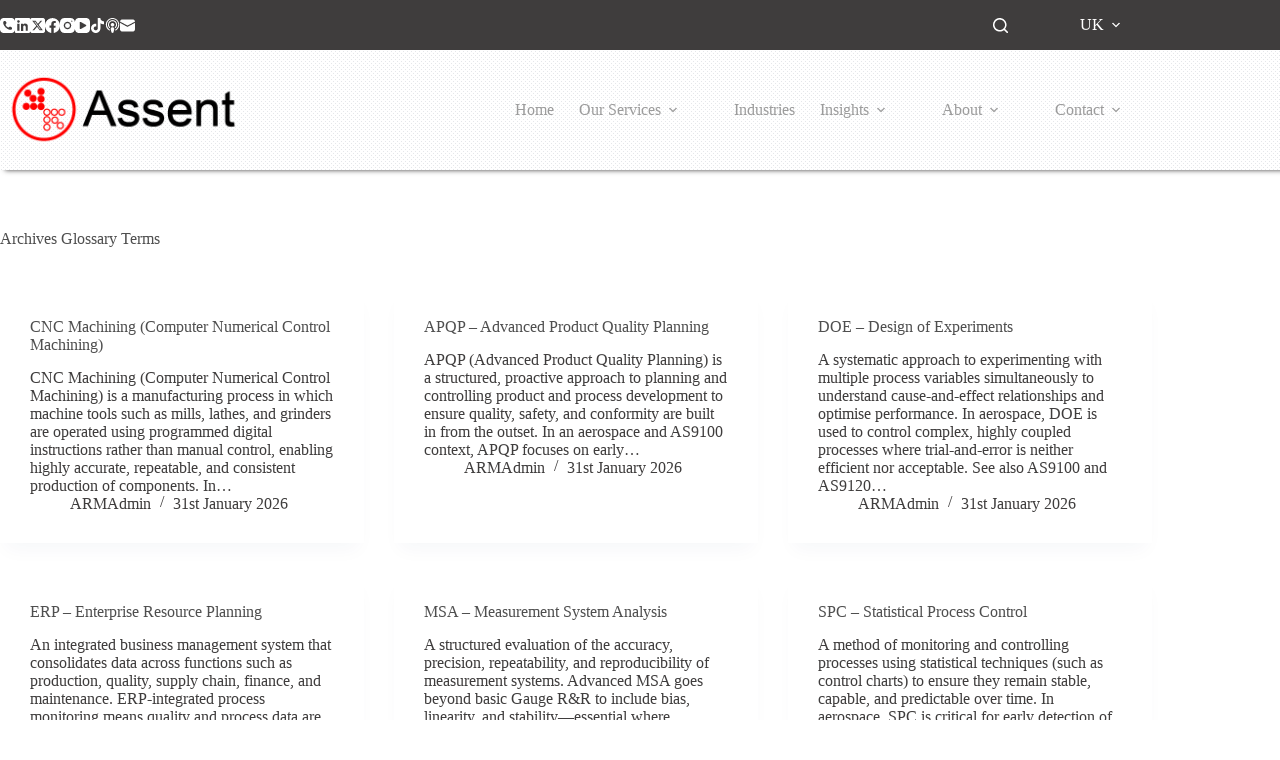

--- FILE ---
content_type: text/html; charset=UTF-8
request_url: https://www.assentriskmanagement.co.uk/glossary/
body_size: 30736
content:
<!-- This page is cached by the Hummingbird Performance plugin v3.19.0 - https://wordpress.org/plugins/hummingbird-performance/. --><!doctype html>
<html lang="en-GB">
<head>
	
	<meta charset="UTF-8">
	<meta name="viewport" content="width=device-width, initial-scale=1, maximum-scale=5, viewport-fit=cover">
	<link rel="profile" href="https://gmpg.org/xfn/11">

	<meta name='robots' content='index, follow, max-image-preview:large, max-snippet:-1, max-video-preview:-1' />

	<!-- This site is optimized with the Yoast SEO plugin v26.8 - https://yoast.com/product/yoast-seo-wordpress/ -->
	<title>Glossary Terms Archive - Assent Risk Management</title>
	<link rel="canonical" href="https://www.assentriskmanagement.co.uk/glossary/" />
	<link rel="next" href="https://www.assentriskmanagement.co.uk/glossary/page/2/" />
	<meta property="og:locale" content="en_GB" />
	<meta property="og:type" content="website" />
	<meta property="og:title" content="Glossary Terms Archive - Assent Risk Management" />
	<meta property="og:url" content="https://www.assentriskmanagement.co.uk/glossary/" />
	<meta property="og:site_name" content="Assent Risk Management" />
	<meta name="twitter:card" content="summary_large_image" />
	<meta name="twitter:site" content="@assent1" />
	<script type="application/ld+json" class="yoast-schema-graph">{"@context":"https://schema.org","@graph":[{"@type":"CollectionPage","@id":"https://www.assentriskmanagement.co.uk/glossary/","url":"https://www.assentriskmanagement.co.uk/glossary/","name":"Glossary Terms Archive - Assent Risk Management","isPartOf":{"@id":"https://www.assentriskmanagement.co.uk/#website"},"breadcrumb":{"@id":"https://www.assentriskmanagement.co.uk/glossary/#breadcrumb"},"inLanguage":"en-GB"},{"@type":"BreadcrumbList","@id":"https://www.assentriskmanagement.co.uk/glossary/#breadcrumb","itemListElement":[{"@type":"ListItem","position":1,"name":"Home","item":"https://www.assentriskmanagement.co.uk/"},{"@type":"ListItem","position":2,"name":"Glossary Terms"}]},{"@type":"WebSite","@id":"https://www.assentriskmanagement.co.uk/#website","url":"https://www.assentriskmanagement.co.uk/","name":"Assent Risk Management","description":"ISO Consultants","publisher":{"@id":"https://www.assentriskmanagement.co.uk/#organization"},"potentialAction":[{"@type":"SearchAction","target":{"@type":"EntryPoint","urlTemplate":"https://www.assentriskmanagement.co.uk/?s={search_term_string}"},"query-input":{"@type":"PropertyValueSpecification","valueRequired":true,"valueName":"search_term_string"}}],"inLanguage":"en-GB"},{"@type":"Organization","@id":"https://www.assentriskmanagement.co.uk/#organization","name":"Assent Risk Management","url":"https://www.assentriskmanagement.co.uk/","logo":{"@type":"ImageObject","inLanguage":"en-GB","@id":"https://www.assentriskmanagement.co.uk/#/schema/logo/image/","url":"https://www.assentriskmanagement.co.uk/wp-content/uploads/2021/04/ARM-1-01.png","contentUrl":"https://www.assentriskmanagement.co.uk/wp-content/uploads/2021/04/ARM-1-01.png","width":1261,"height":456,"caption":"Assent Risk Management"},"image":{"@id":"https://www.assentriskmanagement.co.uk/#/schema/logo/image/"},"sameAs":["https://www.facebook.com/assentuk","https://x.com/assent1","https://instagram.com/assentriskmanagement","https://www.linkedin.com/company/associate-enterprises-ltd-t-a-assent/","https://www.youtube.com/channel/UCWw6ny-YyfkxdGm7ig4yFoQ"]}]}</script>
	<!-- / Yoast SEO plugin. -->


<link rel='dns-prefetch' href='//b2286810.smushcdn.com' />
<link rel='dns-prefetch' href='//hb.wpmucdn.com' />
<link href='//hb.wpmucdn.com' rel='preconnect' />
<link rel="alternate" type="application/rss+xml" title="Assent Risk Management &raquo; Feed" href="https://www.assentriskmanagement.co.uk/feed/" />
<link rel="alternate" type="application/rss+xml" title="Assent Risk Management &raquo; Comments Feed" href="https://www.assentriskmanagement.co.uk/comments/feed/" />
<link rel="alternate" type="application/rss+xml" title="Assent Risk Management &raquo; Glossary Terms Feed" href="https://www.assentriskmanagement.co.uk/glossary/feed/" />
		<style>
			.lazyload,
			.lazyloading {
				max-width: 100%;
			}
		</style>
		<style id='wp-img-auto-sizes-contain-inline-css'>
img:is([sizes=auto i],[sizes^="auto," i]){contain-intrinsic-size:3000px 1500px}
/*# sourceURL=wp-img-auto-sizes-contain-inline-css */
</style>
<link rel='stylesheet' id='blocksy-dynamic-global-css' href='https://hb.wpmucdn.com/www.assentriskmanagement.co.uk/9126c7b4-1394-4652-ae76-62b085868d1c.css' media='all' />
<link rel='stylesheet' id='wp-block-library-css' href='https://hb.wpmucdn.com/www.assentriskmanagement.co.uk/115a1f42-d1fb-48eb-a200-a8d4fc3cedd8.css' media='all' />
<style id='global-styles-inline-css'>
:root{--wp--preset--aspect-ratio--square: 1;--wp--preset--aspect-ratio--4-3: 4/3;--wp--preset--aspect-ratio--3-4: 3/4;--wp--preset--aspect-ratio--3-2: 3/2;--wp--preset--aspect-ratio--2-3: 2/3;--wp--preset--aspect-ratio--16-9: 16/9;--wp--preset--aspect-ratio--9-16: 9/16;--wp--preset--color--black: #000000;--wp--preset--color--cyan-bluish-gray: #abb8c3;--wp--preset--color--white: #ffffff;--wp--preset--color--pale-pink: #f78da7;--wp--preset--color--vivid-red: #cf2e2e;--wp--preset--color--luminous-vivid-orange: #ff6900;--wp--preset--color--luminous-vivid-amber: #fcb900;--wp--preset--color--light-green-cyan: #7bdcb5;--wp--preset--color--vivid-green-cyan: #00d084;--wp--preset--color--pale-cyan-blue: #8ed1fc;--wp--preset--color--vivid-cyan-blue: #0693e3;--wp--preset--color--vivid-purple: #9b51e0;--wp--preset--color--palette-color-1: var(--theme-palette-color-1, #ff0000);--wp--preset--color--palette-color-2: var(--theme-palette-color-2, #c10303);--wp--preset--color--palette-color-3: var(--theme-palette-color-3, #3f3d3d);--wp--preset--color--palette-color-4: var(--theme-palette-color-4, #4f4f4f);--wp--preset--color--palette-color-5: var(--theme-palette-color-5, #f1f1f1);--wp--preset--color--palette-color-6: var(--theme-palette-color-6, #ededed);--wp--preset--color--palette-color-7: var(--theme-palette-color-7, #fbf9f9);--wp--preset--color--palette-color-8: var(--theme-palette-color-8, #ffffff);--wp--preset--gradient--vivid-cyan-blue-to-vivid-purple: linear-gradient(135deg,rgb(6,147,227) 0%,rgb(155,81,224) 100%);--wp--preset--gradient--light-green-cyan-to-vivid-green-cyan: linear-gradient(135deg,rgb(122,220,180) 0%,rgb(0,208,130) 100%);--wp--preset--gradient--luminous-vivid-amber-to-luminous-vivid-orange: linear-gradient(135deg,rgb(252,185,0) 0%,rgb(255,105,0) 100%);--wp--preset--gradient--luminous-vivid-orange-to-vivid-red: linear-gradient(135deg,rgb(255,105,0) 0%,rgb(207,46,46) 100%);--wp--preset--gradient--very-light-gray-to-cyan-bluish-gray: linear-gradient(135deg,rgb(238,238,238) 0%,rgb(169,184,195) 100%);--wp--preset--gradient--cool-to-warm-spectrum: linear-gradient(135deg,rgb(74,234,220) 0%,rgb(151,120,209) 20%,rgb(207,42,186) 40%,rgb(238,44,130) 60%,rgb(251,105,98) 80%,rgb(254,248,76) 100%);--wp--preset--gradient--blush-light-purple: linear-gradient(135deg,rgb(255,206,236) 0%,rgb(152,150,240) 100%);--wp--preset--gradient--blush-bordeaux: linear-gradient(135deg,rgb(254,205,165) 0%,rgb(254,45,45) 50%,rgb(107,0,62) 100%);--wp--preset--gradient--luminous-dusk: linear-gradient(135deg,rgb(255,203,112) 0%,rgb(199,81,192) 50%,rgb(65,88,208) 100%);--wp--preset--gradient--pale-ocean: linear-gradient(135deg,rgb(255,245,203) 0%,rgb(182,227,212) 50%,rgb(51,167,181) 100%);--wp--preset--gradient--electric-grass: linear-gradient(135deg,rgb(202,248,128) 0%,rgb(113,206,126) 100%);--wp--preset--gradient--midnight: linear-gradient(135deg,rgb(2,3,129) 0%,rgb(40,116,252) 100%);--wp--preset--gradient--juicy-peach: linear-gradient(to right, #ffecd2 0%, #fcb69f 100%);--wp--preset--gradient--young-passion: linear-gradient(to right, #ff8177 0%, #ff867a 0%, #ff8c7f 21%, #f99185 52%, #cf556c 78%, #b12a5b 100%);--wp--preset--gradient--true-sunset: linear-gradient(to right, #fa709a 0%, #fee140 100%);--wp--preset--gradient--morpheus-den: linear-gradient(to top, #30cfd0 0%, #330867 100%);--wp--preset--gradient--plum-plate: linear-gradient(135deg, #667eea 0%, #764ba2 100%);--wp--preset--gradient--aqua-splash: linear-gradient(15deg, #13547a 0%, #80d0c7 100%);--wp--preset--gradient--love-kiss: linear-gradient(to top, #ff0844 0%, #ffb199 100%);--wp--preset--gradient--new-retrowave: linear-gradient(to top, #3b41c5 0%, #a981bb 49%, #ffc8a9 100%);--wp--preset--gradient--plum-bath: linear-gradient(to top, #cc208e 0%, #6713d2 100%);--wp--preset--gradient--high-flight: linear-gradient(to right, #0acffe 0%, #495aff 100%);--wp--preset--gradient--teen-party: linear-gradient(-225deg, #FF057C 0%, #8D0B93 50%, #321575 100%);--wp--preset--gradient--fabled-sunset: linear-gradient(-225deg, #231557 0%, #44107A 29%, #FF1361 67%, #FFF800 100%);--wp--preset--gradient--arielle-smile: radial-gradient(circle 248px at center, #16d9e3 0%, #30c7ec 47%, #46aef7 100%);--wp--preset--gradient--itmeo-branding: linear-gradient(180deg, #2af598 0%, #009efd 100%);--wp--preset--gradient--deep-blue: linear-gradient(to right, #6a11cb 0%, #2575fc 100%);--wp--preset--gradient--strong-bliss: linear-gradient(to right, #f78ca0 0%, #f9748f 19%, #fd868c 60%, #fe9a8b 100%);--wp--preset--gradient--sweet-period: linear-gradient(to top, #3f51b1 0%, #5a55ae 13%, #7b5fac 25%, #8f6aae 38%, #a86aa4 50%, #cc6b8e 62%, #f18271 75%, #f3a469 87%, #f7c978 100%);--wp--preset--gradient--purple-division: linear-gradient(to top, #7028e4 0%, #e5b2ca 100%);--wp--preset--gradient--cold-evening: linear-gradient(to top, #0c3483 0%, #a2b6df 100%, #6b8cce 100%, #a2b6df 100%);--wp--preset--gradient--mountain-rock: linear-gradient(to right, #868f96 0%, #596164 100%);--wp--preset--gradient--desert-hump: linear-gradient(to top, #c79081 0%, #dfa579 100%);--wp--preset--gradient--ethernal-constance: linear-gradient(to top, #09203f 0%, #537895 100%);--wp--preset--gradient--happy-memories: linear-gradient(-60deg, #ff5858 0%, #f09819 100%);--wp--preset--gradient--grown-early: linear-gradient(to top, #0ba360 0%, #3cba92 100%);--wp--preset--gradient--morning-salad: linear-gradient(-225deg, #B7F8DB 0%, #50A7C2 100%);--wp--preset--gradient--night-call: linear-gradient(-225deg, #AC32E4 0%, #7918F2 48%, #4801FF 100%);--wp--preset--gradient--mind-crawl: linear-gradient(-225deg, #473B7B 0%, #3584A7 51%, #30D2BE 100%);--wp--preset--gradient--angel-care: linear-gradient(-225deg, #FFE29F 0%, #FFA99F 48%, #FF719A 100%);--wp--preset--gradient--juicy-cake: linear-gradient(to top, #e14fad 0%, #f9d423 100%);--wp--preset--gradient--rich-metal: linear-gradient(to right, #d7d2cc 0%, #304352 100%);--wp--preset--gradient--mole-hall: linear-gradient(-20deg, #616161 0%, #9bc5c3 100%);--wp--preset--gradient--cloudy-knoxville: linear-gradient(120deg, #fdfbfb 0%, #ebedee 100%);--wp--preset--gradient--soft-grass: linear-gradient(to top, #c1dfc4 0%, #deecdd 100%);--wp--preset--gradient--saint-petersburg: linear-gradient(135deg, #f5f7fa 0%, #c3cfe2 100%);--wp--preset--gradient--everlasting-sky: linear-gradient(135deg, #fdfcfb 0%, #e2d1c3 100%);--wp--preset--gradient--kind-steel: linear-gradient(-20deg, #e9defa 0%, #fbfcdb 100%);--wp--preset--gradient--over-sun: linear-gradient(60deg, #abecd6 0%, #fbed96 100%);--wp--preset--gradient--premium-white: linear-gradient(to top, #d5d4d0 0%, #d5d4d0 1%, #eeeeec 31%, #efeeec 75%, #e9e9e7 100%);--wp--preset--gradient--clean-mirror: linear-gradient(45deg, #93a5cf 0%, #e4efe9 100%);--wp--preset--gradient--wild-apple: linear-gradient(to top, #d299c2 0%, #fef9d7 100%);--wp--preset--gradient--snow-again: linear-gradient(to top, #e6e9f0 0%, #eef1f5 100%);--wp--preset--gradient--confident-cloud: linear-gradient(to top, #dad4ec 0%, #dad4ec 1%, #f3e7e9 100%);--wp--preset--gradient--glass-water: linear-gradient(to top, #dfe9f3 0%, white 100%);--wp--preset--gradient--perfect-white: linear-gradient(-225deg, #E3FDF5 0%, #FFE6FA 100%);--wp--preset--font-size--small: 13px;--wp--preset--font-size--medium: 20px;--wp--preset--font-size--large: clamp(22px, 1.375rem + ((1vw - 3.2px) * 0.625), 30px);--wp--preset--font-size--x-large: clamp(30px, 1.875rem + ((1vw - 3.2px) * 1.563), 50px);--wp--preset--font-size--xx-large: clamp(45px, 2.813rem + ((1vw - 3.2px) * 2.734), 80px);--wp--preset--spacing--20: 0.44rem;--wp--preset--spacing--30: 0.67rem;--wp--preset--spacing--40: 1rem;--wp--preset--spacing--50: 1.5rem;--wp--preset--spacing--60: 2.25rem;--wp--preset--spacing--70: 3.38rem;--wp--preset--spacing--80: 5.06rem;--wp--preset--shadow--natural: 6px 6px 9px rgba(0, 0, 0, 0.2);--wp--preset--shadow--deep: 12px 12px 50px rgba(0, 0, 0, 0.4);--wp--preset--shadow--sharp: 6px 6px 0px rgba(0, 0, 0, 0.2);--wp--preset--shadow--outlined: 6px 6px 0px -3px rgb(255, 255, 255), 6px 6px rgb(0, 0, 0);--wp--preset--shadow--crisp: 6px 6px 0px rgb(0, 0, 0);}:root { --wp--style--global--content-size: var(--theme-block-max-width);--wp--style--global--wide-size: var(--theme-block-wide-max-width); }:where(body) { margin: 0; }.wp-site-blocks > .alignleft { float: left; margin-right: 2em; }.wp-site-blocks > .alignright { float: right; margin-left: 2em; }.wp-site-blocks > .aligncenter { justify-content: center; margin-left: auto; margin-right: auto; }:where(.wp-site-blocks) > * { margin-block-start: var(--theme-content-spacing); margin-block-end: 0; }:where(.wp-site-blocks) > :first-child { margin-block-start: 0; }:where(.wp-site-blocks) > :last-child { margin-block-end: 0; }:root { --wp--style--block-gap: var(--theme-content-spacing); }:root :where(.is-layout-flow) > :first-child{margin-block-start: 0;}:root :where(.is-layout-flow) > :last-child{margin-block-end: 0;}:root :where(.is-layout-flow) > *{margin-block-start: var(--theme-content-spacing);margin-block-end: 0;}:root :where(.is-layout-constrained) > :first-child{margin-block-start: 0;}:root :where(.is-layout-constrained) > :last-child{margin-block-end: 0;}:root :where(.is-layout-constrained) > *{margin-block-start: var(--theme-content-spacing);margin-block-end: 0;}:root :where(.is-layout-flex){gap: var(--theme-content-spacing);}:root :where(.is-layout-grid){gap: var(--theme-content-spacing);}.is-layout-flow > .alignleft{float: left;margin-inline-start: 0;margin-inline-end: 2em;}.is-layout-flow > .alignright{float: right;margin-inline-start: 2em;margin-inline-end: 0;}.is-layout-flow > .aligncenter{margin-left: auto !important;margin-right: auto !important;}.is-layout-constrained > .alignleft{float: left;margin-inline-start: 0;margin-inline-end: 2em;}.is-layout-constrained > .alignright{float: right;margin-inline-start: 2em;margin-inline-end: 0;}.is-layout-constrained > .aligncenter{margin-left: auto !important;margin-right: auto !important;}.is-layout-constrained > :where(:not(.alignleft):not(.alignright):not(.alignfull)){max-width: var(--wp--style--global--content-size);margin-left: auto !important;margin-right: auto !important;}.is-layout-constrained > .alignwide{max-width: var(--wp--style--global--wide-size);}body .is-layout-flex{display: flex;}.is-layout-flex{flex-wrap: wrap;align-items: center;}.is-layout-flex > :is(*, div){margin: 0;}body .is-layout-grid{display: grid;}.is-layout-grid > :is(*, div){margin: 0;}body{padding-top: 0px;padding-right: 0px;padding-bottom: 0px;padding-left: 0px;}:root :where(.wp-element-button, .wp-block-button__link){font-style: inherit;font-weight: inherit;letter-spacing: inherit;text-transform: inherit;}.has-black-color{color: var(--wp--preset--color--black) !important;}.has-cyan-bluish-gray-color{color: var(--wp--preset--color--cyan-bluish-gray) !important;}.has-white-color{color: var(--wp--preset--color--white) !important;}.has-pale-pink-color{color: var(--wp--preset--color--pale-pink) !important;}.has-vivid-red-color{color: var(--wp--preset--color--vivid-red) !important;}.has-luminous-vivid-orange-color{color: var(--wp--preset--color--luminous-vivid-orange) !important;}.has-luminous-vivid-amber-color{color: var(--wp--preset--color--luminous-vivid-amber) !important;}.has-light-green-cyan-color{color: var(--wp--preset--color--light-green-cyan) !important;}.has-vivid-green-cyan-color{color: var(--wp--preset--color--vivid-green-cyan) !important;}.has-pale-cyan-blue-color{color: var(--wp--preset--color--pale-cyan-blue) !important;}.has-vivid-cyan-blue-color{color: var(--wp--preset--color--vivid-cyan-blue) !important;}.has-vivid-purple-color{color: var(--wp--preset--color--vivid-purple) !important;}.has-palette-color-1-color{color: var(--wp--preset--color--palette-color-1) !important;}.has-palette-color-2-color{color: var(--wp--preset--color--palette-color-2) !important;}.has-palette-color-3-color{color: var(--wp--preset--color--palette-color-3) !important;}.has-palette-color-4-color{color: var(--wp--preset--color--palette-color-4) !important;}.has-palette-color-5-color{color: var(--wp--preset--color--palette-color-5) !important;}.has-palette-color-6-color{color: var(--wp--preset--color--palette-color-6) !important;}.has-palette-color-7-color{color: var(--wp--preset--color--palette-color-7) !important;}.has-palette-color-8-color{color: var(--wp--preset--color--palette-color-8) !important;}.has-black-background-color{background-color: var(--wp--preset--color--black) !important;}.has-cyan-bluish-gray-background-color{background-color: var(--wp--preset--color--cyan-bluish-gray) !important;}.has-white-background-color{background-color: var(--wp--preset--color--white) !important;}.has-pale-pink-background-color{background-color: var(--wp--preset--color--pale-pink) !important;}.has-vivid-red-background-color{background-color: var(--wp--preset--color--vivid-red) !important;}.has-luminous-vivid-orange-background-color{background-color: var(--wp--preset--color--luminous-vivid-orange) !important;}.has-luminous-vivid-amber-background-color{background-color: var(--wp--preset--color--luminous-vivid-amber) !important;}.has-light-green-cyan-background-color{background-color: var(--wp--preset--color--light-green-cyan) !important;}.has-vivid-green-cyan-background-color{background-color: var(--wp--preset--color--vivid-green-cyan) !important;}.has-pale-cyan-blue-background-color{background-color: var(--wp--preset--color--pale-cyan-blue) !important;}.has-vivid-cyan-blue-background-color{background-color: var(--wp--preset--color--vivid-cyan-blue) !important;}.has-vivid-purple-background-color{background-color: var(--wp--preset--color--vivid-purple) !important;}.has-palette-color-1-background-color{background-color: var(--wp--preset--color--palette-color-1) !important;}.has-palette-color-2-background-color{background-color: var(--wp--preset--color--palette-color-2) !important;}.has-palette-color-3-background-color{background-color: var(--wp--preset--color--palette-color-3) !important;}.has-palette-color-4-background-color{background-color: var(--wp--preset--color--palette-color-4) !important;}.has-palette-color-5-background-color{background-color: var(--wp--preset--color--palette-color-5) !important;}.has-palette-color-6-background-color{background-color: var(--wp--preset--color--palette-color-6) !important;}.has-palette-color-7-background-color{background-color: var(--wp--preset--color--palette-color-7) !important;}.has-palette-color-8-background-color{background-color: var(--wp--preset--color--palette-color-8) !important;}.has-black-border-color{border-color: var(--wp--preset--color--black) !important;}.has-cyan-bluish-gray-border-color{border-color: var(--wp--preset--color--cyan-bluish-gray) !important;}.has-white-border-color{border-color: var(--wp--preset--color--white) !important;}.has-pale-pink-border-color{border-color: var(--wp--preset--color--pale-pink) !important;}.has-vivid-red-border-color{border-color: var(--wp--preset--color--vivid-red) !important;}.has-luminous-vivid-orange-border-color{border-color: var(--wp--preset--color--luminous-vivid-orange) !important;}.has-luminous-vivid-amber-border-color{border-color: var(--wp--preset--color--luminous-vivid-amber) !important;}.has-light-green-cyan-border-color{border-color: var(--wp--preset--color--light-green-cyan) !important;}.has-vivid-green-cyan-border-color{border-color: var(--wp--preset--color--vivid-green-cyan) !important;}.has-pale-cyan-blue-border-color{border-color: var(--wp--preset--color--pale-cyan-blue) !important;}.has-vivid-cyan-blue-border-color{border-color: var(--wp--preset--color--vivid-cyan-blue) !important;}.has-vivid-purple-border-color{border-color: var(--wp--preset--color--vivid-purple) !important;}.has-palette-color-1-border-color{border-color: var(--wp--preset--color--palette-color-1) !important;}.has-palette-color-2-border-color{border-color: var(--wp--preset--color--palette-color-2) !important;}.has-palette-color-3-border-color{border-color: var(--wp--preset--color--palette-color-3) !important;}.has-palette-color-4-border-color{border-color: var(--wp--preset--color--palette-color-4) !important;}.has-palette-color-5-border-color{border-color: var(--wp--preset--color--palette-color-5) !important;}.has-palette-color-6-border-color{border-color: var(--wp--preset--color--palette-color-6) !important;}.has-palette-color-7-border-color{border-color: var(--wp--preset--color--palette-color-7) !important;}.has-palette-color-8-border-color{border-color: var(--wp--preset--color--palette-color-8) !important;}.has-vivid-cyan-blue-to-vivid-purple-gradient-background{background: var(--wp--preset--gradient--vivid-cyan-blue-to-vivid-purple) !important;}.has-light-green-cyan-to-vivid-green-cyan-gradient-background{background: var(--wp--preset--gradient--light-green-cyan-to-vivid-green-cyan) !important;}.has-luminous-vivid-amber-to-luminous-vivid-orange-gradient-background{background: var(--wp--preset--gradient--luminous-vivid-amber-to-luminous-vivid-orange) !important;}.has-luminous-vivid-orange-to-vivid-red-gradient-background{background: var(--wp--preset--gradient--luminous-vivid-orange-to-vivid-red) !important;}.has-very-light-gray-to-cyan-bluish-gray-gradient-background{background: var(--wp--preset--gradient--very-light-gray-to-cyan-bluish-gray) !important;}.has-cool-to-warm-spectrum-gradient-background{background: var(--wp--preset--gradient--cool-to-warm-spectrum) !important;}.has-blush-light-purple-gradient-background{background: var(--wp--preset--gradient--blush-light-purple) !important;}.has-blush-bordeaux-gradient-background{background: var(--wp--preset--gradient--blush-bordeaux) !important;}.has-luminous-dusk-gradient-background{background: var(--wp--preset--gradient--luminous-dusk) !important;}.has-pale-ocean-gradient-background{background: var(--wp--preset--gradient--pale-ocean) !important;}.has-electric-grass-gradient-background{background: var(--wp--preset--gradient--electric-grass) !important;}.has-midnight-gradient-background{background: var(--wp--preset--gradient--midnight) !important;}.has-juicy-peach-gradient-background{background: var(--wp--preset--gradient--juicy-peach) !important;}.has-young-passion-gradient-background{background: var(--wp--preset--gradient--young-passion) !important;}.has-true-sunset-gradient-background{background: var(--wp--preset--gradient--true-sunset) !important;}.has-morpheus-den-gradient-background{background: var(--wp--preset--gradient--morpheus-den) !important;}.has-plum-plate-gradient-background{background: var(--wp--preset--gradient--plum-plate) !important;}.has-aqua-splash-gradient-background{background: var(--wp--preset--gradient--aqua-splash) !important;}.has-love-kiss-gradient-background{background: var(--wp--preset--gradient--love-kiss) !important;}.has-new-retrowave-gradient-background{background: var(--wp--preset--gradient--new-retrowave) !important;}.has-plum-bath-gradient-background{background: var(--wp--preset--gradient--plum-bath) !important;}.has-high-flight-gradient-background{background: var(--wp--preset--gradient--high-flight) !important;}.has-teen-party-gradient-background{background: var(--wp--preset--gradient--teen-party) !important;}.has-fabled-sunset-gradient-background{background: var(--wp--preset--gradient--fabled-sunset) !important;}.has-arielle-smile-gradient-background{background: var(--wp--preset--gradient--arielle-smile) !important;}.has-itmeo-branding-gradient-background{background: var(--wp--preset--gradient--itmeo-branding) !important;}.has-deep-blue-gradient-background{background: var(--wp--preset--gradient--deep-blue) !important;}.has-strong-bliss-gradient-background{background: var(--wp--preset--gradient--strong-bliss) !important;}.has-sweet-period-gradient-background{background: var(--wp--preset--gradient--sweet-period) !important;}.has-purple-division-gradient-background{background: var(--wp--preset--gradient--purple-division) !important;}.has-cold-evening-gradient-background{background: var(--wp--preset--gradient--cold-evening) !important;}.has-mountain-rock-gradient-background{background: var(--wp--preset--gradient--mountain-rock) !important;}.has-desert-hump-gradient-background{background: var(--wp--preset--gradient--desert-hump) !important;}.has-ethernal-constance-gradient-background{background: var(--wp--preset--gradient--ethernal-constance) !important;}.has-happy-memories-gradient-background{background: var(--wp--preset--gradient--happy-memories) !important;}.has-grown-early-gradient-background{background: var(--wp--preset--gradient--grown-early) !important;}.has-morning-salad-gradient-background{background: var(--wp--preset--gradient--morning-salad) !important;}.has-night-call-gradient-background{background: var(--wp--preset--gradient--night-call) !important;}.has-mind-crawl-gradient-background{background: var(--wp--preset--gradient--mind-crawl) !important;}.has-angel-care-gradient-background{background: var(--wp--preset--gradient--angel-care) !important;}.has-juicy-cake-gradient-background{background: var(--wp--preset--gradient--juicy-cake) !important;}.has-rich-metal-gradient-background{background: var(--wp--preset--gradient--rich-metal) !important;}.has-mole-hall-gradient-background{background: var(--wp--preset--gradient--mole-hall) !important;}.has-cloudy-knoxville-gradient-background{background: var(--wp--preset--gradient--cloudy-knoxville) !important;}.has-soft-grass-gradient-background{background: var(--wp--preset--gradient--soft-grass) !important;}.has-saint-petersburg-gradient-background{background: var(--wp--preset--gradient--saint-petersburg) !important;}.has-everlasting-sky-gradient-background{background: var(--wp--preset--gradient--everlasting-sky) !important;}.has-kind-steel-gradient-background{background: var(--wp--preset--gradient--kind-steel) !important;}.has-over-sun-gradient-background{background: var(--wp--preset--gradient--over-sun) !important;}.has-premium-white-gradient-background{background: var(--wp--preset--gradient--premium-white) !important;}.has-clean-mirror-gradient-background{background: var(--wp--preset--gradient--clean-mirror) !important;}.has-wild-apple-gradient-background{background: var(--wp--preset--gradient--wild-apple) !important;}.has-snow-again-gradient-background{background: var(--wp--preset--gradient--snow-again) !important;}.has-confident-cloud-gradient-background{background: var(--wp--preset--gradient--confident-cloud) !important;}.has-glass-water-gradient-background{background: var(--wp--preset--gradient--glass-water) !important;}.has-perfect-white-gradient-background{background: var(--wp--preset--gradient--perfect-white) !important;}.has-small-font-size{font-size: var(--wp--preset--font-size--small) !important;}.has-medium-font-size{font-size: var(--wp--preset--font-size--medium) !important;}.has-large-font-size{font-size: var(--wp--preset--font-size--large) !important;}.has-x-large-font-size{font-size: var(--wp--preset--font-size--x-large) !important;}.has-xx-large-font-size{font-size: var(--wp--preset--font-size--xx-large) !important;}
:root :where(.wp-block-pullquote){font-size: clamp(0.984em, 0.984rem + ((1vw - 0.2em) * 0.645), 1.5em);line-height: 1.6;}
/*# sourceURL=global-styles-inline-css */
</style>
<link rel='stylesheet' id='contact-form-7-css' href='https://hb.wpmucdn.com/www.assentriskmanagement.co.uk/f4060553-f1b7-4db2-a971-61a23c18d35e.css' media='all' />
<link rel='stylesheet' id='cookie-law-info-css' href='https://hb.wpmucdn.com/www.assentriskmanagement.co.uk/9f4ae84d-c853-42a3-9aaa-84a3ac831136.css' media='all' />
<link rel='stylesheet' id='cookie-law-info-gdpr-css' href='https://hb.wpmucdn.com/www.assentriskmanagement.co.uk/01198ef3-2714-486a-adc2-479f664b74c0.css' media='all' />
<style id='cookie-law-info-gdpr-inline-css'>
.cli-modal-content, .cli-tab-content { background-color: #ffffff; }.cli-privacy-content-text, .cli-modal .cli-modal-dialog, .cli-tab-container p, a.cli-privacy-readmore { color: #000000; }.cli-tab-header { background-color: #f2f2f2; }.cli-tab-header, .cli-tab-header a.cli-nav-link,span.cli-necessary-caption,.cli-switch .cli-slider:after { color: #000000; }.cli-switch .cli-slider:before { background-color: #ffffff; }.cli-switch input:checked + .cli-slider:before { background-color: #ffffff; }.cli-switch .cli-slider { background-color: #e3e1e8; }.cli-switch input:checked + .cli-slider { background-color: #28a745; }.cli-modal-close svg { fill: #000000; }.cli-tab-footer .wt-cli-privacy-accept-all-btn { background-color: #00acad; color: #ffffff}.cli-tab-footer .wt-cli-privacy-accept-btn { background-color: #00acad; color: #ffffff}.cli-tab-header a:before{ border-right: 1px solid #000000; border-bottom: 1px solid #000000; }
/*# sourceURL=cookie-law-info-gdpr-inline-css */
</style>
<link rel='stylesheet' id='wp-glossary-css-css' href='https://hb.wpmucdn.com/www.assentriskmanagement.co.uk/d1e2ee66-9227-414c-a1ab-92e18b2b4a52.css' media='all' />
<link rel='stylesheet' id='wp-glossary-qtip-css-css' href='https://hb.wpmucdn.com/www.assentriskmanagement.co.uk/a9e83882-bbea-4f13-8cdc-9175b8c3a1e9.css' media='all' />
<link rel='stylesheet' id='parent-style-css' href='https://hb.wpmucdn.com/www.assentriskmanagement.co.uk/69decca5-92b8-4ad0-93f1-e049de1c7205.css' media='all' />
<link rel='stylesheet' id='ct-main-styles-css' href='https://hb.wpmucdn.com/www.assentriskmanagement.co.uk/01b913c6-d3ac-4d4e-a717-b7a34a8331d7.css' media='all' />
<link rel='stylesheet' id='ct-page-title-styles-css' href='https://hb.wpmucdn.com/www.assentriskmanagement.co.uk/867536f2-1a09-4271-a8c7-2e94743ea14d.css' media='all' />
<link rel='stylesheet' id='ct-cf-7-styles-css' href='https://hb.wpmucdn.com/www.assentriskmanagement.co.uk/92067ded-c5fb-487b-88b1-fb666a1c0f6c.css' media='all' />
<link rel='stylesheet' id='ct-stackable-styles-css' href='https://hb.wpmucdn.com/www.assentriskmanagement.co.uk/63607762-ae44-4033-819e-3e3d05cccf73.css' media='all' />
<script type="wphb-delay-type" src="https://hb.wpmucdn.com/www.assentriskmanagement.co.uk/c5522e2e-c326-497f-a7fa-74be0e255e1d.js" id="jquery-core-js"></script>
<script type="wphb-delay-type" src="https://hb.wpmucdn.com/www.assentriskmanagement.co.uk/21da855a-2f47-4cfa-a76f-2e13c0ebc843.js" id="jquery-migrate-js"></script>
<script id="cookie-law-info-js-extra" type="3f2d16534eb20c24a7989532-text/javascript">
var Cli_Data = {"nn_cookie_ids":["awpv3911","cf_clearance","_gid","CONSENT","_gat","yt-remote-connected-devices","_ga","IDE","yt-remote-device-id","YSC","VISITOR_INFO1_LIVE","test_cookie","AWSESS"],"non_necessary_cookies":{"necessary":["cookielawinfo-checkbox-advertisement"],"performance":["_gat"],"analytics":["_gid","CONSENT","_ga"],"advertisement":["yt-remote-connected-devices","IDE","yt-remote-device-id","YSC","VISITOR_INFO1_LIVE","test_cookie"],"others":["awpv3911","cf_clearance","AWSESS"]},"cookielist":{"necessary":{"id":537,"status":true,"priority":0,"title":"Necessary","strict":true,"default_state":false,"ccpa_optout":false,"loadonstart":false},"functional":{"id":538,"status":true,"priority":5,"title":"Functional","strict":false,"default_state":false,"ccpa_optout":false,"loadonstart":false},"performance":{"id":539,"status":true,"priority":4,"title":"Performance","strict":false,"default_state":false,"ccpa_optout":false,"loadonstart":false},"analytics":{"id":540,"status":true,"priority":3,"title":"Analytics","strict":false,"default_state":false,"ccpa_optout":false,"loadonstart":false},"advertisement":{"id":541,"status":true,"priority":2,"title":"Advertisement","strict":false,"default_state":false,"ccpa_optout":false,"loadonstart":false},"others":{"id":542,"status":true,"priority":1,"title":"Others","strict":false,"default_state":false,"ccpa_optout":false,"loadonstart":false}},"ajax_url":"https://www.assentriskmanagement.co.uk/wp-admin/admin-ajax.php","current_lang":"en","security":"64022b5a42","eu_countries":["GB"],"geoIP":"disabled","use_custom_geolocation_api":"","custom_geolocation_api":"https://geoip.cookieyes.com/geoip/checker/result.php","consentVersion":"1","strictlyEnabled":["necessary","obligatoire"],"cookieDomain":"","privacy_length":"250","ccpaEnabled":"","ccpaRegionBased":"","ccpaBarEnabled":"","ccpaType":"gdpr","triggerDomRefresh":"","secure_cookies":""};
var log_object = {"ajax_url":"https://www.assentriskmanagement.co.uk/wp-admin/admin-ajax.php"};
//# sourceURL=cookie-law-info-js-extra
</script>
<script type="wphb-delay-type" src="https://hb.wpmucdn.com/www.assentriskmanagement.co.uk/beeb4322-abf8-435e-b1a2-66a35998cdd6.js" id="cookie-law-info-js"></script>
		<script type="wphb-delay-type">
			document.documentElement.className = document.documentElement.className.replace('no-js', 'js');
		</script>
				<style>
			.no-js img.lazyload {
				display: none;
			}

			figure.wp-block-image img.lazyloading {
				min-width: 150px;
			}

			.lazyload,
			.lazyloading {
				--smush-placeholder-width: 100px;
				--smush-placeholder-aspect-ratio: 1/1;
				width: var(--smush-image-width, var(--smush-placeholder-width)) !important;
				aspect-ratio: var(--smush-image-aspect-ratio, var(--smush-placeholder-aspect-ratio)) !important;
			}

						.lazyload, .lazyloading {
				opacity: 0;
			}

			.lazyloaded {
				opacity: 1;
				transition: opacity 400ms;
				transition-delay: 0ms;
			}

					</style>
		<noscript><link rel='stylesheet' href='https://www.assentriskmanagement.co.uk/wp-content/themes/blocksy/static/bundle/no-scripts.min.css' type='text/css'></noscript>
<link rel="icon" href="https://b2286810.smushcdn.com/2286810/wp-content/uploads/2016/09/cropped-cropped-badges_ico-01-32x32.png?lossy=1&strip=1&webp=1" sizes="32x32" />
<link rel="icon" href="https://b2286810.smushcdn.com/2286810/wp-content/uploads/2016/09/cropped-cropped-badges_ico-01-192x192.png?lossy=1&strip=1&webp=1" sizes="192x192" />
<link rel="apple-touch-icon" href="https://b2286810.smushcdn.com/2286810/wp-content/uploads/2016/09/cropped-cropped-badges_ico-01-180x180.png?lossy=1&strip=1&webp=1" />
<meta name="msapplication-TileImage" content="https://www.assentriskmanagement.co.uk/wp-content/uploads/2016/09/cropped-cropped-badges_ico-01-270x270.png" />
	</head>


<body class="archive post-type-archive post-type-archive-glossary wp-custom-logo wp-embed-responsive wp-theme-blocksy wp-child-theme-blocksy-child stk--is-blocksy-theme" data-link="type-2" data-prefix="glossary_archive" data-header="type-1:sticky" data-footer="type-1">

<a class="skip-link screen-reader-text" href="#main">Skip to content</a><div class="ct-drawer-canvas" data-location="start">
		<div id="search-modal" class="ct-panel" data-behaviour="modal" role="dialog" aria-label="Search modal" inert>
			<div class="ct-panel-actions">
				<button class="ct-toggle-close" data-type="type-1" aria-label="Close search modal">
					<svg class="ct-icon" width="12" height="12" viewBox="0 0 15 15"><path d="M1 15a1 1 0 01-.71-.29 1 1 0 010-1.41l5.8-5.8-5.8-5.8A1 1 0 011.7.29l5.8 5.8 5.8-5.8a1 1 0 011.41 1.41l-5.8 5.8 5.8 5.8a1 1 0 01-1.41 1.41l-5.8-5.8-5.8 5.8A1 1 0 011 15z"/></svg>				</button>
			</div>

			<div class="ct-panel-content">
				

<form role="search" method="get" class="ct-search-form"  action="https://www.assentriskmanagement.co.uk/" aria-haspopup="listbox" data-live-results="thumbs">

	<input
		type="search" class="modal-field"		placeholder="Search"
		value=""
		name="s"
		autocomplete="off"
		title="Search for..."
		aria-label="Search for..."
			>

	<div class="ct-search-form-controls">
		
		<button type="submit" class="wp-element-button" data-button="icon" aria-label="Search button">
			<svg class="ct-icon ct-search-button-content" aria-hidden="true" width="15" height="15" viewBox="0 0 15 15"><path d="M14.8,13.7L12,11c0.9-1.2,1.5-2.6,1.5-4.2c0-3.7-3-6.8-6.8-6.8S0,3,0,6.8s3,6.8,6.8,6.8c1.6,0,3.1-0.6,4.2-1.5l2.8,2.8c0.1,0.1,0.3,0.2,0.5,0.2s0.4-0.1,0.5-0.2C15.1,14.5,15.1,14,14.8,13.7z M1.5,6.8c0-2.9,2.4-5.2,5.2-5.2S12,3.9,12,6.8S9.6,12,6.8,12S1.5,9.6,1.5,6.8z"/></svg>
			<span class="ct-ajax-loader">
				<svg viewBox="0 0 24 24">
					<circle cx="12" cy="12" r="10" opacity="0.2" fill="none" stroke="currentColor" stroke-miterlimit="10" stroke-width="2"/>

					<path d="m12,2c5.52,0,10,4.48,10,10" fill="none" stroke="currentColor" stroke-linecap="round" stroke-miterlimit="10" stroke-width="2">
						<animateTransform
							attributeName="transform"
							attributeType="XML"
							type="rotate"
							dur="0.6s"
							from="0 12 12"
							to="360 12 12"
							repeatCount="indefinite"
						/>
					</path>
				</svg>
			</span>
		</button>

		
					<input type="hidden" name="ct_post_type" value="post:page:glossary">
		
		

			</div>

			<div class="screen-reader-text" aria-live="polite" role="status">
			No results		</div>
	
</form>


			</div>
		</div>

		<div id="offcanvas" class="ct-panel ct-header" data-behaviour="right-side" role="dialog" aria-label="Offcanvas modal" inert=""><div class="ct-panel-inner">
		<div class="ct-panel-actions">
			
			<button class="ct-toggle-close" data-type="type-1" aria-label="Close drawer">
				<svg class="ct-icon" width="12" height="12" viewBox="0 0 15 15"><path d="M1 15a1 1 0 01-.71-.29 1 1 0 010-1.41l5.8-5.8-5.8-5.8A1 1 0 011.7.29l5.8 5.8 5.8-5.8a1 1 0 011.41 1.41l-5.8 5.8 5.8 5.8a1 1 0 01-1.41 1.41l-5.8-5.8-5.8 5.8A1 1 0 011 15z"/></svg>
			</button>
		</div>
		<div class="ct-panel-content" data-device="desktop"><div class="ct-panel-content-inner"></div></div><div class="ct-panel-content" data-device="mobile"><div class="ct-panel-content-inner">
<nav
	class="mobile-menu menu-container has-submenu"
	data-id="mobile-menu" data-interaction="click" data-toggle-type="type-1" data-submenu-dots="yes"	aria-label="Main Menu">

	<ul id="menu-main-menu-1" class=""><li class="menu-item menu-item-type-post_type menu-item-object-page menu-item-home menu-item-7031"><a href="https://www.assentriskmanagement.co.uk/" class="ct-menu-link">Home</a></li>
<li class="menu-item menu-item-type-post_type menu-item-object-page menu-item-has-children menu-item-28"><span class="ct-sub-menu-parent"><a href="https://www.assentriskmanagement.co.uk/services/" class="ct-menu-link">Our Services</a><button class="ct-toggle-dropdown-mobile" aria-label="Expand dropdown menu" aria-haspopup="true" aria-expanded="false"><svg class="ct-icon toggle-icon-1" width="15" height="15" viewBox="0 0 15 15" aria-hidden="true"><path d="M3.9,5.1l3.6,3.6l3.6-3.6l1.4,0.7l-5,5l-5-5L3.9,5.1z"/></svg></button></span>
<ul class="sub-menu">
	<li class="menu-item menu-item-type-post_type menu-item-object-page menu-item-29115"><a href="https://www.assentriskmanagement.co.uk/services/" class="ct-menu-link">All Services</a></li>
	<li class="menu-item menu-item-type-post_type menu-item-object-page menu-item-2517"><a href="https://www.assentriskmanagement.co.uk/iso-standards/" class="ct-menu-link">All Standards</a></li>
	<li class="menu-item menu-item-type-post_type menu-item-object-page menu-item-15295"><a href="https://www.assentriskmanagement.co.uk/infosec-privacy/" class="ct-menu-link">InfoSec &#038; Privacy</a></li>
	<li class="menu-item menu-item-type-post_type menu-item-object-page menu-item-4190"><a href="https://www.assentriskmanagement.co.uk/environmental/" class="ct-menu-link">Environmental</a></li>
	<li class="menu-item menu-item-type-post_type menu-item-object-page menu-item-4189"><a href="https://www.assentriskmanagement.co.uk/safety/" class="ct-menu-link">Health &#038; Safety</a></li>
	<li class="menu-item menu-item-type-post_type menu-item-object-page menu-item-8041"><a href="https://www.assentriskmanagement.co.uk/carbon-management/" class="ct-menu-link">Carbon Management</a></li>
	<li class="menu-item menu-item-type-post_type menu-item-object-page menu-item-4188"><a href="https://www.assentriskmanagement.co.uk/cyber-security/" class="ct-menu-link">Cyber Security</a></li>
</ul>
</li>
<li class="menu-item menu-item-type-post_type menu-item-object-page menu-item-646"><a href="https://www.assentriskmanagement.co.uk/industries/" class="ct-menu-link">Industries</a></li>
<li class="menu-item menu-item-type-post_type menu-item-object-page current_page_parent menu-item-has-children menu-item-29"><span class="ct-sub-menu-parent"><a href="https://www.assentriskmanagement.co.uk/blogs/" class="ct-menu-link">Insights</a><button class="ct-toggle-dropdown-mobile" aria-label="Expand dropdown menu" aria-haspopup="true" aria-expanded="false"><svg class="ct-icon toggle-icon-1" width="15" height="15" viewBox="0 0 15 15" aria-hidden="true"><path d="M3.9,5.1l3.6,3.6l3.6-3.6l1.4,0.7l-5,5l-5-5L3.9,5.1z"/></svg></button></span>
<ul class="sub-menu">
	<li class="menu-item menu-item-type-custom menu-item-object-custom menu-item-27802"><a href="https://www.assentriskmanagement.co.uk/blogs/" class="ct-menu-link">Blog</a></li>
	<li class="menu-item menu-item-type-post_type menu-item-object-page menu-item-18187"><a href="https://www.assentriskmanagement.co.uk/podcast/" class="ct-menu-link">Podcast</a></li>
	<li class="menu-item menu-item-type-taxonomy menu-item-object-category menu-item-28040"><a href="https://www.assentriskmanagement.co.uk/category/legal-briefing/" class="ct-menu-link">Legal Briefing</a></li>
	<li class="menu-item menu-item-type-taxonomy menu-item-object-category menu-item-28111"><a href="https://www.assentriskmanagement.co.uk/category/standards-update/" class="ct-menu-link">Standards Update</a></li>
</ul>
</li>
<li class="menu-item menu-item-type-post_type menu-item-object-page menu-item-has-children menu-item-27"><span class="ct-sub-menu-parent"><a href="https://www.assentriskmanagement.co.uk/about-assent/" class="ct-menu-link">About</a><button class="ct-toggle-dropdown-mobile" aria-label="Expand dropdown menu" aria-haspopup="true" aria-expanded="false"><svg class="ct-icon toggle-icon-1" width="15" height="15" viewBox="0 0 15 15" aria-hidden="true"><path d="M3.9,5.1l3.6,3.6l3.6-3.6l1.4,0.7l-5,5l-5-5L3.9,5.1z"/></svg></button></span>
<ul class="sub-menu">
	<li class="menu-item menu-item-type-custom menu-item-object-custom menu-item-5734"><a href="https://www.assentriskmanagement.co.uk/about/" class="ct-menu-link">About Assent</a></li>
	<li class="menu-item menu-item-type-post_type menu-item-object-page menu-item-3779"><a href="https://www.assentriskmanagement.co.uk/our-team/" class="ct-menu-link">Our Team</a></li>
	<li class="menu-item menu-item-type-taxonomy menu-item-object-category menu-item-2669"><a href="https://www.assentriskmanagement.co.uk/category/case-studies/" class="ct-menu-link">Case Studies</a></li>
	<li class="menu-item menu-item-type-post_type menu-item-object-page menu-item-13540"><a href="https://www.assentriskmanagement.co.uk/customer-feedback/" class="ct-menu-link">Customer Feedback</a></li>
	<li class="menu-item menu-item-type-post_type menu-item-object-page menu-item-3784"><a href="https://www.assentriskmanagement.co.uk/certifications-memberships/" class="ct-menu-link">Certifications &#038; Memberships</a></li>
	<li class="menu-item menu-item-type-taxonomy menu-item-object-category menu-item-5245"><a href="https://www.assentriskmanagement.co.uk/category/news/" class="ct-menu-link">Company News</a></li>
	<li class="menu-item menu-item-type-post_type menu-item-object-page menu-item-13637"><a href="https://www.assentriskmanagement.co.uk/assent-associate-consultant-scheme/" class="ct-menu-link">Associate Consultant Scheme</a></li>
	<li class="menu-item menu-item-type-post_type menu-item-object-page menu-item-24755"><a href="https://www.assentriskmanagement.co.uk/consultant-to-consultant-collaboration/" class="ct-menu-link">Consultant-to-Consultant Collaboration</a></li>
	<li class="menu-item menu-item-type-post_type menu-item-object-page menu-item-13807"><a href="https://www.assentriskmanagement.co.uk/history-of-assent/" class="ct-menu-link">History</a></li>
	<li class="menu-item menu-item-type-post_type menu-item-object-page menu-item-18864"><a href="https://www.assentriskmanagement.co.uk/iso-consultancy-acquisitions/" class="ct-menu-link">ISO Consultancy Acquisitions</a></li>
	<li class="menu-item menu-item-type-post_type menu-item-object-page menu-item-27683"><a href="https://www.assentriskmanagement.co.uk/why-choose-assent-risk-management/" class="ct-menu-link">Why Choose Us?</a></li>
</ul>
</li>
<li class="menu-item menu-item-type-post_type menu-item-object-page menu-item-has-children menu-item-26"><span class="ct-sub-menu-parent"><a href="https://www.assentriskmanagement.co.uk/contact/" class="ct-menu-link">Contact</a><button class="ct-toggle-dropdown-mobile" aria-label="Expand dropdown menu" aria-haspopup="true" aria-expanded="false"><svg class="ct-icon toggle-icon-1" width="15" height="15" viewBox="0 0 15 15" aria-hidden="true"><path d="M3.9,5.1l3.6,3.6l3.6-3.6l1.4,0.7l-5,5l-5-5L3.9,5.1z"/></svg></button></span>
<ul class="sub-menu">
	<li class="menu-item menu-item-type-post_type menu-item-object-page menu-item-4661"><a href="https://www.assentriskmanagement.co.uk/contact/" class="ct-menu-link">Contact Us</a></li>
	<li class="menu-item menu-item-type-post_type menu-item-object-page menu-item-4539"><a href="https://www.assentriskmanagement.co.uk/quote/" class="ct-menu-link">Get a Quote</a></li>
</ul>
</li>
</ul></nav>

</div></div></div></div></div>
<div id="main-container">
	<header id="header" class="ct-header" data-id="type-1" itemscope="" itemtype="https://schema.org/WPHeader"><div data-device="desktop"><div class="ct-sticky-container"><div data-sticky="shrink"><div data-row="top" data-column-set="2"><div class="ct-container"><div data-column="start" data-placements="1"><div data-items="primary">
<div
	class="ct-header-socials "
	data-id="socials">

	
		<div class="ct-social-box" data-color="custom" data-icon-size="custom" data-icons-type="simple" >
			
			
							
				<a href="tel:+4420%203432%202854" data-network="phone" aria-label="Phone">
					<span class="ct-icon-container">
					<svg
					width="20"
					height="20"
					viewBox="0 0 20 20"
					aria-hidden="true">
						<path d="M4.8,0C2.1,0,0,2.1,0,4.8v10.5C0,17.9,2.1,20,4.8,20h10.5c2.6,0,4.8-2.1,4.8-4.8V4.8C20,2.1,17.9,0,15.2,0H4.8z M6.7,3.8C7,3.8,7.2,4,7.4,4.3C7.6,4.6,7.9,5,8.3,5.6c0.3,0.5,0.4,1.2,0.1,1.8l-0.7,1C7.4,8.7,7.4,9,7.5,9.3c0.2,0.5,0.6,1.2,1.3,1.9c0.7,0.7,1.4,1.1,1.9,1.3c0.3,0.1,0.6,0.1,0.9-0.1l1-0.7c0.6-0.3,1.3-0.3,1.8,0.1c0.6,0.4,1.1,0.7,1.3,0.9c0.3,0.2,0.4,0.4,0.4,0.7c0.1,1.7-1.2,2.4-1.6,2.4c-0.3,0-3.4,0.4-7-3.2s-3.2-6.8-3.2-7C4.3,5.1,5,3.8,6.7,3.8z"/>
					</svg>
				</span>				</a>
							
				<a href="https://www.linkedin.com/company/associate-enterprises-ltd-t-a-assent" data-network="linkedin" aria-label="LinkedIn">
					<span class="ct-icon-container">
					<svg
					width="20px"
					height="20px"
					viewBox="0 0 20 20"
					aria-hidden="true">
						<path d="M18.6,0H1.4C0.6,0,0,0.6,0,1.4v17.1C0,19.4,0.6,20,1.4,20h17.1c0.8,0,1.4-0.6,1.4-1.4V1.4C20,0.6,19.4,0,18.6,0z M6,17.1h-3V7.6h3L6,17.1L6,17.1zM4.6,6.3c-1,0-1.7-0.8-1.7-1.7s0.8-1.7,1.7-1.7c0.9,0,1.7,0.8,1.7,1.7C6.3,5.5,5.5,6.3,4.6,6.3z M17.2,17.1h-3v-4.6c0-1.1,0-2.5-1.5-2.5c-1.5,0-1.8,1.2-1.8,2.5v4.7h-3V7.6h2.8v1.3h0c0.4-0.8,1.4-1.5,2.8-1.5c3,0,3.6,2,3.6,4.5V17.1z"/>
					</svg>
				</span>				</a>
							
				<a href="https://www.twitter.com/assent1" data-network="twitter" aria-label="X (Twitter)">
					<span class="ct-icon-container">
					<svg
					width="20px"
					height="20px"
					viewBox="0 0 20 20"
					aria-hidden="true">
						<path d="M2.9 0C1.3 0 0 1.3 0 2.9v14.3C0 18.7 1.3 20 2.9 20h14.3c1.6 0 2.9-1.3 2.9-2.9V2.9C20 1.3 18.7 0 17.1 0H2.9zm13.2 3.8L11.5 9l5.5 7.2h-4.3l-3.3-4.4-3.8 4.4H3.4l5-5.7-5.3-6.7h4.4l3 4 3.5-4h2.1zM14.4 15 6.8 5H5.6l7.7 10h1.1z"/>
					</svg>
				</span>				</a>
							
				<a href="https://www.facebook.com/assentuk" data-network="facebook" aria-label="Facebook">
					<span class="ct-icon-container">
					<svg
					width="20px"
					height="20px"
					viewBox="0 0 20 20"
					aria-hidden="true">
						<path d="M20,10.1c0-5.5-4.5-10-10-10S0,4.5,0,10.1c0,5,3.7,9.1,8.4,9.9v-7H5.9v-2.9h2.5V7.9C8.4,5.4,9.9,4,12.2,4c1.1,0,2.2,0.2,2.2,0.2v2.5h-1.3c-1.2,0-1.6,0.8-1.6,1.6v1.9h2.8L13.9,13h-2.3v7C16.3,19.2,20,15.1,20,10.1z"/>
					</svg>
				</span>				</a>
							
				<a href="https://www.instagram.com/assentriskmanagement/" data-network="instagram" aria-label="Instagram">
					<span class="ct-icon-container">
					<svg
					width="20"
					height="20"
					viewBox="0 0 20 20"
					aria-hidden="true">
						<circle cx="10" cy="10" r="3.3"/>
						<path d="M14.2,0H5.8C2.6,0,0,2.6,0,5.8v8.3C0,17.4,2.6,20,5.8,20h8.3c3.2,0,5.8-2.6,5.8-5.8V5.8C20,2.6,17.4,0,14.2,0zM10,15c-2.8,0-5-2.2-5-5s2.2-5,5-5s5,2.2,5,5S12.8,15,10,15z M15.8,5C15.4,5,15,4.6,15,4.2s0.4-0.8,0.8-0.8s0.8,0.4,0.8,0.8S16.3,5,15.8,5z"/>
					</svg>
				</span>				</a>
							
				<a href="https://www.youtube.com/channel/UCWw6ny-YyfkxdGm7ig4yFoQ" data-network="youtube" aria-label="YouTube">
					<span class="ct-icon-container">
					<svg
					width="20"
					height="20"
					viewbox="0 0 20 20"
					aria-hidden="true">
						<path d="M15,0H5C2.2,0,0,2.2,0,5v10c0,2.8,2.2,5,5,5h10c2.8,0,5-2.2,5-5V5C20,2.2,17.8,0,15,0z M14.5,10.9l-6.8,3.8c-0.1,0.1-0.3,0.1-0.5,0.1c-0.5,0-1-0.4-1-1l0,0V6.2c0-0.5,0.4-1,1-1c0.2,0,0.3,0,0.5,0.1l6.8,3.8c0.5,0.3,0.7,0.8,0.4,1.3C14.8,10.6,14.6,10.8,14.5,10.9z"/>
					</svg>
				</span>				</a>
							
				<a href="https://www.tiktok.com/@assentriskmanagement" data-network="tiktok" aria-label="TikTok">
					<span class="ct-icon-container">
					<svg
					width="20px"
					height="20px"
					viewBox="0 0 20 20"
					aria-hidden="true">
						<path d="M18.2 4.5c-2.3-.2-4.1-1.9-4.4-4.2V0h-3.4v13.8c0 1.4-1.2 2.6-2.8 2.6-1.4 0-2.6-1.1-2.6-2.6s1.1-2.6 2.6-2.6h.2l.5.1V7.5h-.7c-3.4 0-6.2 2.8-6.2 6.2S4.2 20 7.7 20s6.2-2.8 6.2-6.2v-7c1.1 1.1 2.4 1.6 3.9 1.6h.8V4.6l-.4-.1z"/>
					</svg>
				</span>				</a>
							
				<a href="https://podcasts.apple.com/gb/podcast/exploring-standards-with-assent/id1651414677" data-network="apple_podcast" aria-label="Apple Podcasts">
					<span class="ct-icon-container">
					<svg
					width="20px"
					height="20px"
					viewBox="0 0 20 20"
					aria-hidden="true">
						<path d="M10 0C5.1 0 1.1 4 1.1 8.9c0 2.9 1.4 5.5 3.6 7.1.3.2.5.4.8.5.3.2.8.1 1-.2.2-.3.1-.8-.2-1-.2-.1-.5-.3-.7-.5-1.8-1.4-3-3.6-3-6 0-4.2 3.4-7.5 7.5-7.5s7.5 3.4 7.5 7.5c0 2.5-1.2 4.7-3 6-.2.2-.5.3-.7.5-.3.2-.5.6-.3 1 .2.3.6.5 1 .3.3-.2.6-.4.8-.6 2.2-1.6 3.6-4.2 3.6-7.2C18.9 4 14.9 0 10 0zm0 2.8c-3.4 0-6.1 2.7-6.1 6.1 0 1.7.7 3.2 1.8 4.3.3.3.7.3 1 0s.3-.7 0-1c-.9-.9-1.4-2-1.4-3.3 0-2.6 2.1-4.7 4.7-4.7s4.7 2.1 4.7 4.7c0 1.3-.5 2.5-1.4 3.3-.3.3-.3.7 0 1 .3.3.7.3 1 0 1.1-1.1 1.8-2.6 1.8-4.3 0-3.3-2.7-6.1-6.1-6.1zm0 3.8C8.7 6.6 7.6 7.7 7.6 9s1.1 2.4 2.4 2.4 2.4-1.1 2.4-2.4-1.1-2.4-2.4-2.4zm0 5.6c-1.3 0-2.4 1.1-2.4 2.4v.5l.9 3.7c.2.7.8 1.2 1.5 1.2s1.3-.5 1.4-1.1l.9-3.7v-.1-.4c.1-1.4-1-2.5-2.3-2.5z"/>
					</svg>
				</span>				</a>
							
				<a href="https://www.assentriskmanagement.co.uk/contact/" data-network="email" aria-label="Email">
					<span class="ct-icon-container">
					<svg
					width="20"
					height="20"
					viewBox="0 0 20 20"
					aria-hidden="true">
						<path d="M10,10.1L0,4.7C0.1,3.2,1.4,2,3,2h14c1.6,0,2.9,1.2,3,2.8L10,10.1z M10,11.8c-0.1,0-0.2,0-0.4-0.1L0,6.4V15c0,1.7,1.3,3,3,3h4.9h4.3H17c1.7,0,3-1.3,3-3V6.4l-9.6,5.2C10.2,11.7,10.1,11.7,10,11.8z"/>
					</svg>
				</span>				</a>
			
			
					</div>

	
</div>
</div></div><div data-column="end" data-placements="1"><div data-items="primary">
<button
	class="ct-header-search ct-toggle "
	data-toggle-panel="#search-modal"
	aria-controls="search-modal"
	aria-label="Search"
	data-label="left"
	data-id="search">

	<span class="ct-label ct-hidden-sm ct-hidden-md ct-hidden-lg" aria-hidden="true">Search</span>

	<svg class="ct-icon" aria-hidden="true" width="15" height="15" viewBox="0 0 15 15"><path d="M14.8,13.7L12,11c0.9-1.2,1.5-2.6,1.5-4.2c0-3.7-3-6.8-6.8-6.8S0,3,0,6.8s3,6.8,6.8,6.8c1.6,0,3.1-0.6,4.2-1.5l2.8,2.8c0.1,0.1,0.3,0.2,0.5,0.2s0.4-0.1,0.5-0.2C15.1,14.5,15.1,14,14.8,13.7z M1.5,6.8c0-2.9,2.4-5.2,5.2-5.2S12,3.9,12,6.8S9.6,12,6.8,12S1.5,9.6,1.5,6.8z"/></svg></button>

<nav
	id="header-menu-2"
	class="header-menu-2 menu-container"
	data-id="menu-secondary" data-interaction="hover"	data-menu="type-1"
	data-dropdown="type-1:simple"		data-responsive="no"	itemscope="" itemtype="https://schema.org/SiteNavigationElement"	aria-label="Regions">

	<ul id="menu-regions" class="menu"><li id="menu-item-10271" class="menu-item menu-item-type-custom menu-item-object-custom menu-item-has-children menu-item-10271 animated-submenu-block"><a href="#" class="ct-menu-link">UK<span class="ct-toggle-dropdown-desktop"><svg class="ct-icon" width="8" height="8" viewBox="0 0 15 15" aria-hidden="true"><path d="M2.1,3.2l5.4,5.4l5.4-5.4L15,4.3l-7.5,7.5L0,4.3L2.1,3.2z"/></svg></span></a><button class="ct-toggle-dropdown-desktop-ghost" aria-label="Expand dropdown menu" aria-haspopup="true" aria-expanded="false"></button>
<ul class="sub-menu">
	<li id="menu-item-11219" class="menu-item menu-item-type-custom menu-item-object-custom menu-item-11219"><a href="https://www.assentinternational.com/us" class="ct-menu-link">United States</a></li>
	<li id="menu-item-11218" class="menu-item menu-item-type-custom menu-item-object-custom menu-item-11218"><a href="https://www.assentinternational.com/" class="ct-menu-link">International</a></li>
</ul>
</li>
</ul></nav>

</div></div></div></div><div data-row="middle" data-column-set="2"><div class="ct-container"><div data-column="start" data-placements="1"><div data-items="primary">
<div	class="site-branding"
	data-id="logo"		itemscope="itemscope" itemtype="https://schema.org/Organization">

			<a href="https://www.assentriskmanagement.co.uk/" class="site-logo-container" rel="home" itemprop="url" ><img width="508" height="164" src="https://b2286810.smushcdn.com/2286810/wp-content/uploads/2022/03/assent22-01.png?lossy=1&strip=1&webp=1" class="default-logo" alt="Assent the ISO Consultants" decoding="async" fetchpriority="high" srcset="https://b2286810.smushcdn.com/2286810/wp-content/uploads/2022/03/assent22-01.png?lossy=1&strip=1&webp=1 508w, https://b2286810.smushcdn.com/2286810/wp-content/uploads/2022/03/assent22-01-300x97.png?lossy=1&strip=1&webp=1 300w, https://b2286810.smushcdn.com/2286810/wp-content/uploads/2022/03/assent22-01-200x65.png?lossy=1&strip=1&webp=1 200w" sizes="(max-width: 508px) 100vw, 508px" /></a>	
	</div>

</div></div><div data-column="end" data-placements="1"><div data-items="primary">
<nav
	id="header-menu-1"
	class="header-menu-1 menu-container"
	data-id="menu" data-interaction="hover"	data-menu="type-1"
	data-dropdown="type-1:solid"		data-responsive="no"	itemscope="" itemtype="https://schema.org/SiteNavigationElement"	aria-label="Main Menu">

	<ul id="menu-main-menu" class="menu"><li id="menu-item-7031" class="menu-item menu-item-type-post_type menu-item-object-page menu-item-home menu-item-7031"><a href="https://www.assentriskmanagement.co.uk/" class="ct-menu-link">Home</a></li>
<li id="menu-item-28" class="menu-item menu-item-type-post_type menu-item-object-page menu-item-has-children menu-item-28 animated-submenu-block"><a href="https://www.assentriskmanagement.co.uk/services/" class="ct-menu-link">Our Services<span class="ct-toggle-dropdown-desktop"><svg class="ct-icon" width="8" height="8" viewBox="0 0 15 15" aria-hidden="true"><path d="M2.1,3.2l5.4,5.4l5.4-5.4L15,4.3l-7.5,7.5L0,4.3L2.1,3.2z"/></svg></span></a><button class="ct-toggle-dropdown-desktop-ghost" aria-label="Expand dropdown menu" aria-haspopup="true" aria-expanded="false"></button>
<ul class="sub-menu">
	<li id="menu-item-29115" class="menu-item menu-item-type-post_type menu-item-object-page menu-item-29115"><a href="https://www.assentriskmanagement.co.uk/services/" class="ct-menu-link">All Services</a></li>
	<li id="menu-item-2517" class="menu-item menu-item-type-post_type menu-item-object-page menu-item-2517"><a href="https://www.assentriskmanagement.co.uk/iso-standards/" class="ct-menu-link">All Standards</a></li>
	<li id="menu-item-15295" class="menu-item menu-item-type-post_type menu-item-object-page menu-item-15295"><a href="https://www.assentriskmanagement.co.uk/infosec-privacy/" class="ct-menu-link">InfoSec &#038; Privacy</a></li>
	<li id="menu-item-4190" class="menu-item menu-item-type-post_type menu-item-object-page menu-item-4190"><a href="https://www.assentriskmanagement.co.uk/environmental/" class="ct-menu-link">Environmental</a></li>
	<li id="menu-item-4189" class="menu-item menu-item-type-post_type menu-item-object-page menu-item-4189"><a href="https://www.assentriskmanagement.co.uk/safety/" class="ct-menu-link">Health &#038; Safety</a></li>
	<li id="menu-item-8041" class="menu-item menu-item-type-post_type menu-item-object-page menu-item-8041"><a href="https://www.assentriskmanagement.co.uk/carbon-management/" class="ct-menu-link">Carbon Management</a></li>
	<li id="menu-item-4188" class="menu-item menu-item-type-post_type menu-item-object-page menu-item-4188"><a href="https://www.assentriskmanagement.co.uk/cyber-security/" class="ct-menu-link">Cyber Security</a></li>
</ul>
</li>
<li id="menu-item-646" class="menu-item menu-item-type-post_type menu-item-object-page menu-item-646"><a href="https://www.assentriskmanagement.co.uk/industries/" class="ct-menu-link">Industries</a></li>
<li id="menu-item-29" class="menu-item menu-item-type-post_type menu-item-object-page current_page_parent menu-item-has-children menu-item-29 animated-submenu-block"><a href="https://www.assentriskmanagement.co.uk/blogs/" class="ct-menu-link">Insights<span class="ct-toggle-dropdown-desktop"><svg class="ct-icon" width="8" height="8" viewBox="0 0 15 15" aria-hidden="true"><path d="M2.1,3.2l5.4,5.4l5.4-5.4L15,4.3l-7.5,7.5L0,4.3L2.1,3.2z"/></svg></span></a><button class="ct-toggle-dropdown-desktop-ghost" aria-label="Expand dropdown menu" aria-haspopup="true" aria-expanded="false"></button>
<ul class="sub-menu">
	<li id="menu-item-27802" class="menu-item menu-item-type-custom menu-item-object-custom menu-item-27802"><a href="https://www.assentriskmanagement.co.uk/blogs/" class="ct-menu-link">Blog</a></li>
	<li id="menu-item-18187" class="menu-item menu-item-type-post_type menu-item-object-page menu-item-18187"><a href="https://www.assentriskmanagement.co.uk/podcast/" class="ct-menu-link">Podcast</a></li>
	<li id="menu-item-28040" class="menu-item menu-item-type-taxonomy menu-item-object-category menu-item-28040"><a href="https://www.assentriskmanagement.co.uk/category/legal-briefing/" class="ct-menu-link">Legal Briefing</a></li>
	<li id="menu-item-28111" class="menu-item menu-item-type-taxonomy menu-item-object-category menu-item-28111"><a href="https://www.assentriskmanagement.co.uk/category/standards-update/" class="ct-menu-link">Standards Update</a></li>
</ul>
</li>
<li id="menu-item-27" class="menu-item menu-item-type-post_type menu-item-object-page menu-item-has-children menu-item-27 animated-submenu-block"><a href="https://www.assentriskmanagement.co.uk/about-assent/" class="ct-menu-link">About<span class="ct-toggle-dropdown-desktop"><svg class="ct-icon" width="8" height="8" viewBox="0 0 15 15" aria-hidden="true"><path d="M2.1,3.2l5.4,5.4l5.4-5.4L15,4.3l-7.5,7.5L0,4.3L2.1,3.2z"/></svg></span></a><button class="ct-toggle-dropdown-desktop-ghost" aria-label="Expand dropdown menu" aria-haspopup="true" aria-expanded="false"></button>
<ul class="sub-menu">
	<li id="menu-item-5734" class="menu-item menu-item-type-custom menu-item-object-custom menu-item-5734"><a href="https://www.assentriskmanagement.co.uk/about/" class="ct-menu-link">About Assent</a></li>
	<li id="menu-item-3779" class="menu-item menu-item-type-post_type menu-item-object-page menu-item-3779"><a href="https://www.assentriskmanagement.co.uk/our-team/" class="ct-menu-link">Our Team</a></li>
	<li id="menu-item-2669" class="menu-item menu-item-type-taxonomy menu-item-object-category menu-item-2669"><a href="https://www.assentriskmanagement.co.uk/category/case-studies/" class="ct-menu-link">Case Studies</a></li>
	<li id="menu-item-13540" class="menu-item menu-item-type-post_type menu-item-object-page menu-item-13540"><a href="https://www.assentriskmanagement.co.uk/customer-feedback/" class="ct-menu-link">Customer Feedback</a></li>
	<li id="menu-item-3784" class="menu-item menu-item-type-post_type menu-item-object-page menu-item-3784"><a href="https://www.assentriskmanagement.co.uk/certifications-memberships/" class="ct-menu-link">Certifications &#038; Memberships</a></li>
	<li id="menu-item-5245" class="menu-item menu-item-type-taxonomy menu-item-object-category menu-item-5245"><a href="https://www.assentriskmanagement.co.uk/category/news/" class="ct-menu-link">Company News</a></li>
	<li id="menu-item-13637" class="menu-item menu-item-type-post_type menu-item-object-page menu-item-13637"><a href="https://www.assentriskmanagement.co.uk/assent-associate-consultant-scheme/" class="ct-menu-link">Associate Consultant Scheme</a></li>
	<li id="menu-item-24755" class="menu-item menu-item-type-post_type menu-item-object-page menu-item-24755"><a href="https://www.assentriskmanagement.co.uk/consultant-to-consultant-collaboration/" class="ct-menu-link">Consultant-to-Consultant Collaboration</a></li>
	<li id="menu-item-13807" class="menu-item menu-item-type-post_type menu-item-object-page menu-item-13807"><a href="https://www.assentriskmanagement.co.uk/history-of-assent/" class="ct-menu-link">History</a></li>
	<li id="menu-item-18864" class="menu-item menu-item-type-post_type menu-item-object-page menu-item-18864"><a href="https://www.assentriskmanagement.co.uk/iso-consultancy-acquisitions/" class="ct-menu-link">ISO Consultancy Acquisitions</a></li>
	<li id="menu-item-27683" class="menu-item menu-item-type-post_type menu-item-object-page menu-item-27683"><a href="https://www.assentriskmanagement.co.uk/why-choose-assent-risk-management/" class="ct-menu-link">Why Choose Us?</a></li>
</ul>
</li>
<li id="menu-item-26" class="menu-item menu-item-type-post_type menu-item-object-page menu-item-has-children menu-item-26 animated-submenu-block"><a href="https://www.assentriskmanagement.co.uk/contact/" class="ct-menu-link">Contact<span class="ct-toggle-dropdown-desktop"><svg class="ct-icon" width="8" height="8" viewBox="0 0 15 15" aria-hidden="true"><path d="M2.1,3.2l5.4,5.4l5.4-5.4L15,4.3l-7.5,7.5L0,4.3L2.1,3.2z"/></svg></span></a><button class="ct-toggle-dropdown-desktop-ghost" aria-label="Expand dropdown menu" aria-haspopup="true" aria-expanded="false"></button>
<ul class="sub-menu">
	<li id="menu-item-4661" class="menu-item menu-item-type-post_type menu-item-object-page menu-item-4661"><a href="https://www.assentriskmanagement.co.uk/contact/" class="ct-menu-link">Contact Us</a></li>
	<li id="menu-item-4539" class="menu-item menu-item-type-post_type menu-item-object-page menu-item-4539"><a href="https://www.assentriskmanagement.co.uk/quote/" class="ct-menu-link">Get a Quote</a></li>
</ul>
</li>
</ul></nav>

</div></div></div></div></div></div></div><div data-device="mobile"><div class="ct-sticky-container"><div data-sticky="shrink"><div data-row="top" data-column-set="1"><div class="ct-container"><div data-column="middle"><div data-items="">
<div
	class="ct-header-socials "
	data-id="socials">

	
		<div class="ct-social-box" data-color="custom" data-icon-size="custom" data-icons-type="simple" >
			
			
							
				<a href="tel:+4420%203432%202854" data-network="phone" aria-label="Phone">
					<span class="ct-icon-container">
					<svg
					width="20"
					height="20"
					viewBox="0 0 20 20"
					aria-hidden="true">
						<path d="M4.8,0C2.1,0,0,2.1,0,4.8v10.5C0,17.9,2.1,20,4.8,20h10.5c2.6,0,4.8-2.1,4.8-4.8V4.8C20,2.1,17.9,0,15.2,0H4.8z M6.7,3.8C7,3.8,7.2,4,7.4,4.3C7.6,4.6,7.9,5,8.3,5.6c0.3,0.5,0.4,1.2,0.1,1.8l-0.7,1C7.4,8.7,7.4,9,7.5,9.3c0.2,0.5,0.6,1.2,1.3,1.9c0.7,0.7,1.4,1.1,1.9,1.3c0.3,0.1,0.6,0.1,0.9-0.1l1-0.7c0.6-0.3,1.3-0.3,1.8,0.1c0.6,0.4,1.1,0.7,1.3,0.9c0.3,0.2,0.4,0.4,0.4,0.7c0.1,1.7-1.2,2.4-1.6,2.4c-0.3,0-3.4,0.4-7-3.2s-3.2-6.8-3.2-7C4.3,5.1,5,3.8,6.7,3.8z"/>
					</svg>
				</span>				</a>
							
				<a href="https://www.linkedin.com/company/associate-enterprises-ltd-t-a-assent" data-network="linkedin" aria-label="LinkedIn">
					<span class="ct-icon-container">
					<svg
					width="20px"
					height="20px"
					viewBox="0 0 20 20"
					aria-hidden="true">
						<path d="M18.6,0H1.4C0.6,0,0,0.6,0,1.4v17.1C0,19.4,0.6,20,1.4,20h17.1c0.8,0,1.4-0.6,1.4-1.4V1.4C20,0.6,19.4,0,18.6,0z M6,17.1h-3V7.6h3L6,17.1L6,17.1zM4.6,6.3c-1,0-1.7-0.8-1.7-1.7s0.8-1.7,1.7-1.7c0.9,0,1.7,0.8,1.7,1.7C6.3,5.5,5.5,6.3,4.6,6.3z M17.2,17.1h-3v-4.6c0-1.1,0-2.5-1.5-2.5c-1.5,0-1.8,1.2-1.8,2.5v4.7h-3V7.6h2.8v1.3h0c0.4-0.8,1.4-1.5,2.8-1.5c3,0,3.6,2,3.6,4.5V17.1z"/>
					</svg>
				</span>				</a>
							
				<a href="https://www.twitter.com/assent1" data-network="twitter" aria-label="X (Twitter)">
					<span class="ct-icon-container">
					<svg
					width="20px"
					height="20px"
					viewBox="0 0 20 20"
					aria-hidden="true">
						<path d="M2.9 0C1.3 0 0 1.3 0 2.9v14.3C0 18.7 1.3 20 2.9 20h14.3c1.6 0 2.9-1.3 2.9-2.9V2.9C20 1.3 18.7 0 17.1 0H2.9zm13.2 3.8L11.5 9l5.5 7.2h-4.3l-3.3-4.4-3.8 4.4H3.4l5-5.7-5.3-6.7h4.4l3 4 3.5-4h2.1zM14.4 15 6.8 5H5.6l7.7 10h1.1z"/>
					</svg>
				</span>				</a>
							
				<a href="https://www.facebook.com/assentuk" data-network="facebook" aria-label="Facebook">
					<span class="ct-icon-container">
					<svg
					width="20px"
					height="20px"
					viewBox="0 0 20 20"
					aria-hidden="true">
						<path d="M20,10.1c0-5.5-4.5-10-10-10S0,4.5,0,10.1c0,5,3.7,9.1,8.4,9.9v-7H5.9v-2.9h2.5V7.9C8.4,5.4,9.9,4,12.2,4c1.1,0,2.2,0.2,2.2,0.2v2.5h-1.3c-1.2,0-1.6,0.8-1.6,1.6v1.9h2.8L13.9,13h-2.3v7C16.3,19.2,20,15.1,20,10.1z"/>
					</svg>
				</span>				</a>
							
				<a href="https://www.instagram.com/assentriskmanagement/" data-network="instagram" aria-label="Instagram">
					<span class="ct-icon-container">
					<svg
					width="20"
					height="20"
					viewBox="0 0 20 20"
					aria-hidden="true">
						<circle cx="10" cy="10" r="3.3"/>
						<path d="M14.2,0H5.8C2.6,0,0,2.6,0,5.8v8.3C0,17.4,2.6,20,5.8,20h8.3c3.2,0,5.8-2.6,5.8-5.8V5.8C20,2.6,17.4,0,14.2,0zM10,15c-2.8,0-5-2.2-5-5s2.2-5,5-5s5,2.2,5,5S12.8,15,10,15z M15.8,5C15.4,5,15,4.6,15,4.2s0.4-0.8,0.8-0.8s0.8,0.4,0.8,0.8S16.3,5,15.8,5z"/>
					</svg>
				</span>				</a>
							
				<a href="https://www.youtube.com/channel/UCWw6ny-YyfkxdGm7ig4yFoQ" data-network="youtube" aria-label="YouTube">
					<span class="ct-icon-container">
					<svg
					width="20"
					height="20"
					viewbox="0 0 20 20"
					aria-hidden="true">
						<path d="M15,0H5C2.2,0,0,2.2,0,5v10c0,2.8,2.2,5,5,5h10c2.8,0,5-2.2,5-5V5C20,2.2,17.8,0,15,0z M14.5,10.9l-6.8,3.8c-0.1,0.1-0.3,0.1-0.5,0.1c-0.5,0-1-0.4-1-1l0,0V6.2c0-0.5,0.4-1,1-1c0.2,0,0.3,0,0.5,0.1l6.8,3.8c0.5,0.3,0.7,0.8,0.4,1.3C14.8,10.6,14.6,10.8,14.5,10.9z"/>
					</svg>
				</span>				</a>
							
				<a href="https://www.tiktok.com/@assentriskmanagement" data-network="tiktok" aria-label="TikTok">
					<span class="ct-icon-container">
					<svg
					width="20px"
					height="20px"
					viewBox="0 0 20 20"
					aria-hidden="true">
						<path d="M18.2 4.5c-2.3-.2-4.1-1.9-4.4-4.2V0h-3.4v13.8c0 1.4-1.2 2.6-2.8 2.6-1.4 0-2.6-1.1-2.6-2.6s1.1-2.6 2.6-2.6h.2l.5.1V7.5h-.7c-3.4 0-6.2 2.8-6.2 6.2S4.2 20 7.7 20s6.2-2.8 6.2-6.2v-7c1.1 1.1 2.4 1.6 3.9 1.6h.8V4.6l-.4-.1z"/>
					</svg>
				</span>				</a>
							
				<a href="https://podcasts.apple.com/gb/podcast/exploring-standards-with-assent/id1651414677" data-network="apple_podcast" aria-label="Apple Podcasts">
					<span class="ct-icon-container">
					<svg
					width="20px"
					height="20px"
					viewBox="0 0 20 20"
					aria-hidden="true">
						<path d="M10 0C5.1 0 1.1 4 1.1 8.9c0 2.9 1.4 5.5 3.6 7.1.3.2.5.4.8.5.3.2.8.1 1-.2.2-.3.1-.8-.2-1-.2-.1-.5-.3-.7-.5-1.8-1.4-3-3.6-3-6 0-4.2 3.4-7.5 7.5-7.5s7.5 3.4 7.5 7.5c0 2.5-1.2 4.7-3 6-.2.2-.5.3-.7.5-.3.2-.5.6-.3 1 .2.3.6.5 1 .3.3-.2.6-.4.8-.6 2.2-1.6 3.6-4.2 3.6-7.2C18.9 4 14.9 0 10 0zm0 2.8c-3.4 0-6.1 2.7-6.1 6.1 0 1.7.7 3.2 1.8 4.3.3.3.7.3 1 0s.3-.7 0-1c-.9-.9-1.4-2-1.4-3.3 0-2.6 2.1-4.7 4.7-4.7s4.7 2.1 4.7 4.7c0 1.3-.5 2.5-1.4 3.3-.3.3-.3.7 0 1 .3.3.7.3 1 0 1.1-1.1 1.8-2.6 1.8-4.3 0-3.3-2.7-6.1-6.1-6.1zm0 3.8C8.7 6.6 7.6 7.7 7.6 9s1.1 2.4 2.4 2.4 2.4-1.1 2.4-2.4-1.1-2.4-2.4-2.4zm0 5.6c-1.3 0-2.4 1.1-2.4 2.4v.5l.9 3.7c.2.7.8 1.2 1.5 1.2s1.3-.5 1.4-1.1l.9-3.7v-.1-.4c.1-1.4-1-2.5-2.3-2.5z"/>
					</svg>
				</span>				</a>
							
				<a href="https://www.assentriskmanagement.co.uk/contact/" data-network="email" aria-label="Email">
					<span class="ct-icon-container">
					<svg
					width="20"
					height="20"
					viewBox="0 0 20 20"
					aria-hidden="true">
						<path d="M10,10.1L0,4.7C0.1,3.2,1.4,2,3,2h14c1.6,0,2.9,1.2,3,2.8L10,10.1z M10,11.8c-0.1,0-0.2,0-0.4-0.1L0,6.4V15c0,1.7,1.3,3,3,3h4.9h4.3H17c1.7,0,3-1.3,3-3V6.4l-9.6,5.2C10.2,11.7,10.1,11.7,10,11.8z"/>
					</svg>
				</span>				</a>
			
			
					</div>

	
</div>
</div></div></div></div><div data-row="middle" data-column-set="2"><div class="ct-container"><div data-column="start" data-placements="1"><div data-items="primary">
<div	class="site-branding"
	data-id="logo"		>

			<a href="https://www.assentriskmanagement.co.uk/" class="site-logo-container" rel="home" itemprop="url" ><img width="508" height="164" data-src="https://b2286810.smushcdn.com/2286810/wp-content/uploads/2022/03/assent22-01.png?lossy=1&strip=1&webp=1" class="default-logo lazyload" alt="Assent the ISO Consultants" decoding="async" data-srcset="https://b2286810.smushcdn.com/2286810/wp-content/uploads/2022/03/assent22-01.png?lossy=1&strip=1&webp=1 508w, https://b2286810.smushcdn.com/2286810/wp-content/uploads/2022/03/assent22-01-300x97.png?lossy=1&strip=1&webp=1 300w, https://b2286810.smushcdn.com/2286810/wp-content/uploads/2022/03/assent22-01-200x65.png?lossy=1&strip=1&webp=1 200w" data-sizes="auto" src="[data-uri]" style="--smush-placeholder-width: 508px; --smush-placeholder-aspect-ratio: 508/164;" data-original-sizes="(max-width: 508px) 100vw, 508px" /></a>	
	</div>

</div></div><div data-column="end" data-placements="1"><div data-items="primary">
<button
	class="ct-header-trigger ct-toggle "
	data-toggle-panel="#offcanvas"
	aria-controls="offcanvas"
	data-design="simple"
	data-label="right"
	aria-label="Menu"
	data-id="trigger">

	<span class="ct-label ct-hidden-sm ct-hidden-md ct-hidden-lg" aria-hidden="true">Menu</span>

	<svg class="ct-icon" width="18" height="14" viewBox="0 0 18 14" data-type="type-1" aria-hidden="true">
		<rect y="0.00" width="18" height="1.7" rx="1"/>
		<rect y="6.15" width="18" height="1.7" rx="1"/>
		<rect y="12.3" width="18" height="1.7" rx="1"/>
	</svg></button>
</div></div></div></div></div></div></div></header>
	<main id="main" class="site-main hfeed" itemscope="itemscope" itemtype="https://schema.org/CreativeWork">

		
<div class="ct-container"  data-vertical-spacing="top:bottom">
	<section >
		
<div class="hero-section is-width-constrained" data-type="type-1">
			<header class="entry-header">
			<h1 class="page-title" itemprop="headline"><span class="ct-title-label">Archives</span> Glossary Terms</h1>		</header>
	</div><div class="entries" data-archive="default" data-layout="grid" data-cards="boxed"><article class="entry-card card-content post-29269 glossary type-glossary status-publish hentry" ><h2 class="entry-title"><a href="https://www.assentriskmanagement.co.uk/glossary/cnc-machining-computer-numerical-control-machining/" rel="bookmark">CNC Machining (Computer Numerical Control Machining)</a></h2><div class="entry-excerpt"><p>CNC Machining (Computer Numerical Control Machining) is a manufacturing process in which machine tools such as mills, lathes, and grinders are operated using programmed digital instructions rather than manual control, enabling highly accurate, repeatable, and consistent production of components. In…</p>
</div><ul class="entry-meta" data-type="simple:slash" data-id="meta_2" ><li class="meta-author" itemprop="author" itemscope="" itemtype="https://schema.org/Person"><a class="ct-meta-element-author" href="https://www.assentriskmanagement.co.uk/author/armadmin/" title="Posts by ARMAdmin" rel="author" itemprop="url"><span itemprop="name">ARMAdmin</span></a></li><li class="meta-date" itemprop="datePublished"><time class="ct-meta-element-date" datetime="2026-01-31T14:43:03+00:00">31st January 2026</time></li></ul></article><article class="entry-card card-content post-29267 glossary type-glossary status-publish hentry" ><h2 class="entry-title"><a href="https://www.assentriskmanagement.co.uk/glossary/apqp-advanced-product-quality-planning/" rel="bookmark">APQP &#8211; Advanced Product Quality Planning</a></h2><div class="entry-excerpt"><p>APQP (Advanced Product Quality Planning) is a structured, proactive approach to planning and controlling product and process development to ensure quality, safety, and conformity are built in from the outset. In an aerospace and AS9100 context, APQP focuses on early…</p>
</div><ul class="entry-meta" data-type="simple:slash" data-id="meta_2" ><li class="meta-author" itemprop="author" itemscope="" itemtype="https://schema.org/Person"><a class="ct-meta-element-author" href="https://www.assentriskmanagement.co.uk/author/armadmin/" title="Posts by ARMAdmin" rel="author" itemprop="url"><span itemprop="name">ARMAdmin</span></a></li><li class="meta-date" itemprop="datePublished"><time class="ct-meta-element-date" datetime="2026-01-31T13:26:31+00:00">31st January 2026</time></li></ul></article><article class="entry-card card-content post-29266 glossary type-glossary status-publish hentry" ><h2 class="entry-title"><a href="https://www.assentriskmanagement.co.uk/glossary/doe-design-of-experiments/" rel="bookmark">DOE – Design of Experiments</a></h2><div class="entry-excerpt"><p>A systematic approach to experimenting with multiple process variables simultaneously to understand cause-and-effect relationships and optimise performance. In aerospace, DOE is used to control complex, highly coupled processes where trial-and-error is neither efficient nor acceptable. See also AS9100 and AS9120…</p>
</div><ul class="entry-meta" data-type="simple:slash" data-id="meta_2" ><li class="meta-author" itemprop="author" itemscope="" itemtype="https://schema.org/Person"><a class="ct-meta-element-author" href="https://www.assentriskmanagement.co.uk/author/armadmin/" title="Posts by ARMAdmin" rel="author" itemprop="url"><span itemprop="name">ARMAdmin</span></a></li><li class="meta-date" itemprop="datePublished"><time class="ct-meta-element-date" datetime="2026-01-31T13:25:31+00:00">31st January 2026</time></li></ul></article><article class="entry-card card-content post-29264 glossary type-glossary status-publish hentry" ><h2 class="entry-title"><a href="https://www.assentriskmanagement.co.uk/glossary/erp-enterprise-resource-planning/" rel="bookmark">ERP – Enterprise Resource Planning</a></h2><div class="entry-excerpt"><p>An integrated business management system that consolidates data across functions such as production, quality, supply chain, finance, and maintenance. ERP-integrated process monitoring means quality and process data are directly linked to production orders, materials, and traceability records.</p>
</div><ul class="entry-meta" data-type="simple:slash" data-id="meta_2" ><li class="meta-author" itemprop="author" itemscope="" itemtype="https://schema.org/Person"><a class="ct-meta-element-author" href="https://www.assentriskmanagement.co.uk/author/armadmin/" title="Posts by ARMAdmin" rel="author" itemprop="url"><span itemprop="name">ARMAdmin</span></a></li><li class="meta-date" itemprop="datePublished"><time class="ct-meta-element-date" datetime="2026-01-31T13:24:53+00:00">31st January 2026</time></li></ul></article><article class="entry-card card-content post-29263 glossary type-glossary status-publish hentry" ><h2 class="entry-title"><a href="https://www.assentriskmanagement.co.uk/glossary/msa-measurement-system-analysis/" rel="bookmark">MSA – Measurement System Analysis</a></h2><div class="entry-excerpt"><p>A structured evaluation of the accuracy, precision, repeatability, and reproducibility of measurement systems. Advanced MSA goes beyond basic Gauge R&amp;R to include bias, linearity, and stability—essential where tolerances are tight and inspection data drives acceptance decisions. See also AS9100 and…</p>
</div><ul class="entry-meta" data-type="simple:slash" data-id="meta_2" ><li class="meta-author" itemprop="author" itemscope="" itemtype="https://schema.org/Person"><a class="ct-meta-element-author" href="https://www.assentriskmanagement.co.uk/author/armadmin/" title="Posts by ARMAdmin" rel="author" itemprop="url"><span itemprop="name">ARMAdmin</span></a></li><li class="meta-date" itemprop="datePublished"><time class="ct-meta-element-date" datetime="2026-01-31T13:24:26+00:00">31st January 2026</time></li></ul></article><article class="entry-card card-content post-29262 glossary type-glossary status-publish hentry" ><h2 class="entry-title"><a href="https://www.assentriskmanagement.co.uk/glossary/spc-statistical-process-control/" rel="bookmark">SPC – Statistical Process Control</a></h2><div class="entry-excerpt"><p>A method of monitoring and controlling processes using statistical techniques (such as control charts) to ensure they remain stable, capable, and predictable over time. In aerospace, SPC is critical for early detection of process drift before nonconforming product is produced.…</p>
</div><ul class="entry-meta" data-type="simple:slash" data-id="meta_2" ><li class="meta-author" itemprop="author" itemscope="" itemtype="https://schema.org/Person"><a class="ct-meta-element-author" href="https://www.assentriskmanagement.co.uk/author/armadmin/" title="Posts by ARMAdmin" rel="author" itemprop="url"><span itemprop="name">ARMAdmin</span></a></li><li class="meta-date" itemprop="datePublished"><time class="ct-meta-element-date" datetime="2026-01-31T13:23:37+00:00">31st January 2026</time></li></ul></article><article class="entry-card card-content post-26850 glossary type-glossary status-publish hentry" ><h2 class="entry-title"><a href="https://www.assentriskmanagement.co.uk/glossary/gdp-good-distribution-practice-pharmaceutical/" rel="bookmark">GDP (Good Distribution Practice): Pharmaceutical</a></h2><div class="entry-excerpt"><p>GDP (Good Distribution Practice): A set of guidelines that ensures the proper storage, transportation, and distribution of pharmaceutical products to maintain their quality and integrity. See also: GMP (Good Manufacturing Practice) API (Active Pharmaceutical Ingredient) United Kingdom: The Human Medicines…</p>
</div><ul class="entry-meta" data-type="simple:slash" data-id="meta_2" ><li class="meta-author" itemprop="author" itemscope="" itemtype="https://schema.org/Person"><a class="ct-meta-element-author" href="https://www.assentriskmanagement.co.uk/author/armadmin/" title="Posts by ARMAdmin" rel="author" itemprop="url"><span itemprop="name">ARMAdmin</span></a></li><li class="meta-date" itemprop="datePublished"><time class="ct-meta-element-date" datetime="2025-05-09T09:11:03+01:00">9th May 2025</time></li></ul></article><article class="entry-card card-content post-26849 glossary type-glossary status-publish hentry" ><h2 class="entry-title"><a href="https://www.assentriskmanagement.co.uk/glossary/good-manufacturing-practice-gmp-pharmaceuticals/" rel="bookmark">Good Manufacturing Practice (GMP): Pharmaceuticals</a></h2><div class="entry-excerpt"><p>Good Manufacturing Practice (GMP) in the context of pharmaceuticals refers to a set of regulations, guidelines, and principles that ensure the consistent production of pharmaceutical products, including Active Pharmaceutical Ingredients (APIs), to the required quality standards. GMP ensures that medicines…</p>
</div><ul class="entry-meta" data-type="simple:slash" data-id="meta_2" ><li class="meta-author" itemprop="author" itemscope="" itemtype="https://schema.org/Person"><a class="ct-meta-element-author" href="https://www.assentriskmanagement.co.uk/author/armadmin/" title="Posts by ARMAdmin" rel="author" itemprop="url"><span itemprop="name">ARMAdmin</span></a></li><li class="meta-date" itemprop="datePublished"><time class="ct-meta-element-date" datetime="2025-05-09T09:03:43+01:00">9th May 2025</time></li></ul></article><article class="entry-card card-content post-26848 glossary type-glossary status-publish hentry" ><h2 class="entry-title"><a href="https://www.assentriskmanagement.co.uk/glossary/api-active-pharmaceutical-ingredient/" rel="bookmark">API (Active Pharmaceutical Ingredient)</a></h2><div class="entry-excerpt"><p>API (Active Pharmaceutical Ingredient): The biologically active component in a pharmaceutical drug responsible for its therapeutic effect. API Legislation in the United Kingdom: UK Good Manufacturing Practice (UK GMP) &#8211; Ensures APIs are manufactured to the highest standards of quality…</p>
</div><ul class="entry-meta" data-type="simple:slash" data-id="meta_2" ><li class="meta-author" itemprop="author" itemscope="" itemtype="https://schema.org/Person"><a class="ct-meta-element-author" href="https://www.assentriskmanagement.co.uk/author/armadmin/" title="Posts by ARMAdmin" rel="author" itemprop="url"><span itemprop="name">ARMAdmin</span></a></li><li class="meta-date" itemprop="datePublished"><time class="ct-meta-element-date" datetime="2025-05-09T09:00:53+01:00">9th May 2025</time></li></ul></article><article class="entry-card card-content post-25971 glossary type-glossary status-publish hentry" ><h2 class="entry-title"><a href="https://www.assentriskmanagement.co.uk/glossary/ic-incidence-rate/" rel="bookmark">IC &#8211; Incidence Rate</a></h2><div class="entry-excerpt"><p>In the market research industry, the incidence rate refers to the percentage of individuals within a specific population who meet the criteria required to participate in a survey or study. It is a key metric used to assess the feasibility…</p>
</div><ul class="entry-meta" data-type="simple:slash" data-id="meta_2" ><li class="meta-author" itemprop="author" itemscope="" itemtype="https://schema.org/Person"><a class="ct-meta-element-author" href="https://www.assentriskmanagement.co.uk/author/armadmin/" title="Posts by ARMAdmin" rel="author" itemprop="url"><span itemprop="name">ARMAdmin</span></a></li><li class="meta-date" itemprop="datePublished"><time class="ct-meta-element-date" datetime="2025-01-25T10:11:06+00:00">25th January 2025</time></li></ul></article></div>
		<nav class="ct-pagination" data-pagination="simple"  >
			<div class="ct-hidden-sm"><span aria-current="page" class="page-numbers current">1</span>
<a class="page-numbers" href="https://www.assentriskmanagement.co.uk/glossary/page/2/">2</a>
<a class="page-numbers" href="https://www.assentriskmanagement.co.uk/glossary/page/3/">3</a>
<a class="page-numbers" href="https://www.assentriskmanagement.co.uk/glossary/page/4/">4</a>
<span class="page-numbers dots">&hellip;</span>
<a class="page-numbers" href="https://www.assentriskmanagement.co.uk/glossary/page/13/">13</a></div><a class="next page-numbers" rel="next" href="https://www.assentriskmanagement.co.uk/glossary/page/2/">Next <svg width="9px" height="9px" viewBox="0 0 15 15" fill="currentColor"><path d="M4.1,15c0.2,0,0.4-0.1,0.6-0.2L11.4,8c0.3-0.3,0.3-0.8,0-1.1L4.8,0.2C4.5-0.1,4-0.1,3.7,0.2C3.4,0.5,3.4,1,3.7,1.3l6.1,6.1l-6.2,6.2c-0.3,0.3-0.3,0.8,0,1.1C3.7,14.9,3.9,15,4.1,15z"/></svg></a>
			
		</nav>	</section>

	</div>
	</main>

	<footer id="footer" class="ct-footer" data-id="type-1" itemscope="" itemtype="https://schema.org/WPFooter"><div data-row="middle"><div class="ct-container"><div data-column="widget-area-2"><div class="ct-widget is-layout-flow widget_block widget_text" id="block-6">
<p><strong>Our Mission to be the Best ISO Consultants</strong><br><em>Since we were founded in 2002 we have gained a lot of experience working with clients in different industries and increasing our competence.  We continue on our mission to the the top consultancy firm for ISO implementations, internal audits and support!</em></p>
</div><div class="ct-widget is-layout-flow widget_text" id="text-87">			<div class="textwidget"><p><a href="https://www.clemarkgroup.com" target="_blank" rel="noopener"><img decoding="async" class="alignnone wp-image-13687 size-medium lazyload" data-src="https://b2286810.smushcdn.com/2286810/wp-content/uploads/2022/04/acc-01-300x41.png?lossy=1&strip=1&webp=1" alt="a Clemark Consultancy" width="300" height="41" data-srcset="https://b2286810.smushcdn.com/2286810/wp-content/uploads/2022/04/acc-01-300x41.png?lossy=1&strip=1&webp=1 300w, https://b2286810.smushcdn.com/2286810/wp-content/uploads/2022/04/acc-01-768x105.png?lossy=1&strip=1&webp=1 768w, https://b2286810.smushcdn.com/2286810/wp-content/uploads/2022/04/acc-01-200x27.png?lossy=1&strip=1&webp=1 200w, https://b2286810.smushcdn.com/2286810/wp-content/uploads/2022/04/acc-01.png?lossy=1&strip=1&webp=1 801w" data-sizes="auto" src="[data-uri]" style="--smush-placeholder-width: 300px; --smush-placeholder-aspect-ratio: 300/41;" data-original-sizes="auto, (max-width: 300px) 100vw, 300px" /></a></p>
<ul>
<li><a title="Risk Management Consultants" href="https://www.assentriskmanagement.co.uk">ISO Consultants</a></li>
<li><a href="https://digital.lorators.com">ISO Training and Elearning</a></li>
<li><a title="ISO Certification Bodies" href="https://www.certbodies.co.uk" target="_blank" rel="noopener">ISO Certification Bodies</a></li>
<li><a title="ISO Document Templates" href="https://resilify.io" target="_blank" rel="noopener">ISO Document Templates</a></li>
<li><a title="ISO Auditors" href="https://www.assurco.com" target="_blank" rel="noopener">ISO Auditors</a></li>
<li><a href="https://www.compliancesoftware.net/" target="_blank" rel="noopener">ISO Compliance Software</a></li>
<li><a title="UKConsulting Association" href="https://www.ukconsulting.org" target="_blank" rel="noopener">UKConsulting</a></li>
</ul>
</div>
		</div><div class="ct-widget is-layout-flow widget_text" id="text-114"><h3 class="widget-title">Practice Areas</h3>			<div class="textwidget"><p align="center"><a href="https://www.assentriskmanagement.co.uk/infosec-privacy/">InfoSec &amp; Privacy Consultants</a></p>
<hr />
<p align="center"><a href="https://www.assentriskmanagement.co.uk/environmental">Environmental Consultants</a></p>
<hr />
<p align="center"><a href="https://www.assentriskmanagement.co.uk/safety">Health and Safety Consultants</a></p>
<hr />
<p align="center"><a href="https://www.assentriskmanagement.co.uk/carbon-management/">Carbon Management</a></p>
<hr />
<p align="center"><a href="https://www.assentriskmanagement.co.uk/cyber-security">Cyber Security Consultants</a></p>
<hr />
</div>
		</div><div class="ct-widget is-layout-flow widget_text" id="text-168"><h3 class="widget-title">Legals</h3>			<div class="textwidget"><ul>
<li><a href="https://www.assentriskmanagement.co.uk/cookie-policy/">Cookie Policy</a></li>
<li><a href="https://www.assentriskmanagement.co.uk/information-security-at-assent/">Information Security at Assent</a></li>
<li><a title="Privacy Statement" href="https://www.clemarkgroup.com/together/">Privacy Statement &amp; Other Policies</a></li>
<li><a href="https://www.assentriskmanagement.co.uk/website-disclaimer/">Website Disclaimer</a></li>
</ul>
<hr />
<p>This webpage may contain affiliate links to carefully selected partner products and services.  When you click on one of these links and go on to make a purchase, the vendor will pay us a fee. <a href="https://www.clemarkgroup.com/wp-content/uploads/2022/04/content_policy.pdf" target="_blank" rel="noopener">Find out more.</a></p>
</div>
		</div></div><div data-column="widget-area-3"><div class="ct-widget is-layout-flow widget_nav_menu" id="nav_menu-4"><h3 class="widget-title">Standards</h3><div class="menu-standards-container"><ul id="menu-standards" class="widget-menu"><li id="menu-item-2516" class="menu-item menu-item-type-post_type menu-item-object-page menu-item-2516"><a href="https://www.assentriskmanagement.co.uk/iso-standards/">ISO Standards</a></li>
<li id="menu-item-118" class="menu-item menu-item-type-post_type menu-item-object-page menu-item-118"><a href="https://www.assentriskmanagement.co.uk/iso27001/">ISO 27001: Information Security</a></li>
<li id="menu-item-119" class="menu-item menu-item-type-post_type menu-item-object-page menu-item-119"><a href="https://www.assentriskmanagement.co.uk/iso9001/">ISO 9001: Quality Management</a></li>
<li id="menu-item-116" class="menu-item menu-item-type-post_type menu-item-object-page menu-item-116"><a href="https://www.assentriskmanagement.co.uk/iso14001/">ISO 14001: Environmental</a></li>
<li id="menu-item-2480" class="menu-item menu-item-type-post_type menu-item-object-page menu-item-2480"><a href="https://www.assentriskmanagement.co.uk/iso45001/">ISO 45001: Health &#038; Safety</a></li>
<li id="menu-item-166" class="menu-item menu-item-type-post_type menu-item-object-page menu-item-166"><a href="https://www.assentriskmanagement.co.uk/iso22301/">ISO 22301: Business Continuity</a></li>
<li id="menu-item-8466" class="menu-item menu-item-type-post_type menu-item-object-page menu-item-8466"><a href="https://www.assentriskmanagement.co.uk/iso-20252-consultants/">ISO 20252 Market Research</a></li>
<li id="menu-item-27346" class="menu-item menu-item-type-post_type menu-item-object-page menu-item-27346"><a href="https://www.assentriskmanagement.co.uk/soc-2-consultants/">SOC 2 Consultants</a></li>
<li id="menu-item-1854" class="menu-item menu-item-type-post_type menu-item-object-page menu-item-1854"><a href="https://www.assentriskmanagement.co.uk/as-9100-consultants/">AS 9100: Aerospace Quality</a></li>
<li id="menu-item-339" class="menu-item menu-item-type-post_type menu-item-object-page menu-item-339"><a href="https://www.assentriskmanagement.co.uk/iso-50001/">ISO 50001: Energy Management</a></li>
<li id="menu-item-117" class="menu-item menu-item-type-post_type menu-item-object-page menu-item-117"><a href="https://www.assentriskmanagement.co.uk/iso-20000-consultants/">ISO 20000: IT Service Management</a></li>
<li id="menu-item-343" class="menu-item menu-item-type-post_type menu-item-object-page menu-item-343"><a href="https://www.assentriskmanagement.co.uk/iso16949/">ISO 16949: Automotive Quality</a></li>
<li id="menu-item-2017" class="menu-item menu-item-type-post_type menu-item-object-page menu-item-2017"><a href="https://www.assentriskmanagement.co.uk/iso44001/">ISO 44001: Collaborative Relationships</a></li>
<li id="menu-item-349" class="menu-item menu-item-type-post_type menu-item-object-page menu-item-349"><a href="https://www.assentriskmanagement.co.uk/iso14064/">ISO 14064: Carbon Footprint (Org)</a></li>
<li id="menu-item-8113" class="menu-item menu-item-type-post_type menu-item-object-page menu-item-8113"><a href="https://www.assentriskmanagement.co.uk/iso-14067-consultants/">ISO 14067: Carbon Footprint (Product)</a></li>
<li id="menu-item-3808" class="menu-item menu-item-type-post_type menu-item-object-page menu-item-3808"><a href="https://www.assentriskmanagement.co.uk/iso27017/">ISO 27017: Cloud Security</a></li>
<li id="menu-item-2600" class="menu-item menu-item-type-post_type menu-item-object-page menu-item-2600"><a href="https://www.assentriskmanagement.co.uk/cyber-security/information-governance/iso-27018/">ISO 27018: PII in the Cloud</a></li>
<li id="menu-item-4902" class="menu-item menu-item-type-post_type menu-item-object-page menu-item-4902"><a href="https://www.assentriskmanagement.co.uk/iso27701/">ISO 27701: Privacy Protection</a></li>
<li id="menu-item-21893" class="menu-item menu-item-type-post_type menu-item-object-page menu-item-21893"><a href="https://www.assentriskmanagement.co.uk/iso-20121/">ISO 20121: Event Sustainability</a></li>
<li id="menu-item-5406" class="menu-item menu-item-type-post_type menu-item-object-page menu-item-5406"><a href="https://www.assentriskmanagement.co.uk/iso13485/">ISO 13485: Medical Devices</a></li>
<li id="menu-item-8216" class="menu-item menu-item-type-post_type menu-item-object-page menu-item-8216"><a href="https://www.assentriskmanagement.co.uk/iso-45003-consultants/">ISO 45003: management of psychosocial risk</a></li>
<li id="menu-item-11028" class="menu-item menu-item-type-post_type menu-item-object-page menu-item-11028"><a href="https://www.assentriskmanagement.co.uk/bs-1090-consultants/">BS EN 1090 / CE Marking / UKCA Marking</a></li>
<li id="menu-item-13128" class="menu-item menu-item-type-post_type menu-item-object-page menu-item-13128"><a href="https://www.assentriskmanagement.co.uk/iso-22000-consultants/">ISO 22000: Food Safety</a></li>
<li id="menu-item-13497" class="menu-item menu-item-type-post_type menu-item-object-page menu-item-13497"><a href="https://www.assentriskmanagement.co.uk/fsccoc/">FSC® Chain of Custody Certification</a></li>
<li id="menu-item-21473" class="menu-item menu-item-type-post_type menu-item-object-page menu-item-21473"><a href="https://www.assentriskmanagement.co.uk/iso-42001-consultants/">ISO 42001: Artificial Intelligence</a></li>
<li id="menu-item-27553" class="menu-item menu-item-type-post_type menu-item-object-page menu-item-27553"><a href="https://www.assentriskmanagement.co.uk/bs-99001-consultants/">BS 99001: Construction QMS</a></li>
</ul></div></div><div class="ct-widget is-layout-flow widget_nav_menu" id="nav_menu-35"><h3 class="widget-title">Other Services</h3><div class="menu-other-service-container"><ul id="menu-other-service" class="widget-menu"><li id="menu-item-14319" class="menu-item menu-item-type-post_type menu-item-object-page menu-item-14319"><a href="https://www.assentriskmanagement.co.uk/iso-certification-marketing/">ISO Certification Marketing</a></li>
<li id="menu-item-2849" class="menu-item menu-item-type-post_type menu-item-object-page menu-item-2849"><a href="https://www.assentriskmanagement.co.uk/process-mapping/">Process Mapping</a></li>
<li id="menu-item-1995" class="menu-item menu-item-type-post_type menu-item-object-page menu-item-1995"><a href="https://www.assentriskmanagement.co.uk/dataprotection/">Data Protection Consultants</a></li>
<li id="menu-item-1994" class="menu-item menu-item-type-post_type menu-item-object-page menu-item-1994"><a href="https://www.assentriskmanagement.co.uk/gdpr-consultants/">GDPR Consultants</a></li>
<li id="menu-item-3449" class="menu-item menu-item-type-post_type menu-item-object-page menu-item-3449"><a href="https://www.assentriskmanagement.co.uk/simulated-phishing-attack/">Simulated Phishing Attack</a></li>
<li id="menu-item-25225" class="menu-item menu-item-type-post_type menu-item-object-page menu-item-25225"><a href="https://www.assentriskmanagement.co.uk/outsourced-quality-manager-service/">Outsourced Quality Manager Service</a></li>
<li id="menu-item-25224" class="menu-item menu-item-type-post_type menu-item-object-page menu-item-25224"><a href="https://www.assentriskmanagement.co.uk/outsourced-information-security-manager-service/">Outsourced Information Security Manager Service</a></li>
<li id="menu-item-25223" class="menu-item menu-item-type-post_type menu-item-object-page menu-item-25223"><a href="https://www.assentriskmanagement.co.uk/outsourced-environmental-manager-service/">Outsourced Environmental Manager Service</a></li>
<li id="menu-item-25221" class="menu-item menu-item-type-post_type menu-item-object-page menu-item-25221"><a href="https://www.assentriskmanagement.co.uk/outsourced-compliance-manager-service/">Outsourced Compliance Manager Service</a></li>
<li id="menu-item-25222" class="menu-item menu-item-type-post_type menu-item-object-page menu-item-25222"><a href="https://www.assentriskmanagement.co.uk/outsourced-health-safety-manager-service/">Outsourced Health &amp; Safety Manager Service</a></li>
<li id="menu-item-25220" class="menu-item menu-item-type-post_type menu-item-object-page menu-item-25220"><a href="https://www.assentriskmanagement.co.uk/outsourced-iso-manager-service/">Outsourced ISO Manager Service</a></li>
<li id="menu-item-25219" class="menu-item menu-item-type-post_type menu-item-object-page menu-item-25219"><a href="https://www.assentriskmanagement.co.uk/outsourced-management-representative-service/">Outsourced Management Representative Service</a></li>
<li id="menu-item-28292" class="menu-item menu-item-type-post_type menu-item-object-page menu-item-28292"><a href="https://www.assentriskmanagement.co.uk/outsourced-ai-governance/">Outsourced AI Governance</a></li>
</ul></div></div><div class="ct-widget is-layout-flow widget_nav_menu" id="nav_menu-33"><h3 class="widget-title">Certification</h3><div class="menu-iso-certification-container"><ul id="menu-iso-certification" class="widget-menu"><li id="menu-item-1899" class="menu-item menu-item-type-post_type menu-item-object-page menu-item-1899"><a href="https://www.assentriskmanagement.co.uk/isocertification/">ISO Certification</a></li>
<li id="menu-item-1898" class="menu-item menu-item-type-post_type menu-item-object-page menu-item-1898"><a href="https://www.assentriskmanagement.co.uk/iso-9001-certification/">ISO 9001 Certification</a></li>
<li id="menu-item-1905" class="menu-item menu-item-type-post_type menu-item-object-page menu-item-1905"><a href="https://www.assentriskmanagement.co.uk/iso-27001-certification/">ISO 27001 Certification</a></li>
<li id="menu-item-8673" class="menu-item menu-item-type-custom menu-item-object-custom menu-item-8673"><a href="https://atccertification.com/iso-17100-certification/">ISO 17100 Certification</a></li>
<li id="menu-item-8674" class="menu-item menu-item-type-custom menu-item-object-custom menu-item-8674"><a href="https://atccertification.com/iso-18587-certification/">ISO 18587 Certification</a></li>
<li id="menu-item-8675" class="menu-item menu-item-type-custom menu-item-object-custom menu-item-8675"><a href="https://atccertification.com/iso-20771-certification/">ISO 20771 Certification</a></li>
</ul></div></div></div><div data-column="widget-area-4"><div class="ct-widget is-layout-flow widget_nav_menu" id="nav_menu-5"><h3 class="widget-title">Industries</h3><div class="menu-industries-container"><ul id="menu-industries" class="widget-menu"><li id="menu-item-645" class="menu-item menu-item-type-post_type menu-item-object-page menu-item-645"><a href="https://www.assentriskmanagement.co.uk/industries/">Industries &#8211; Home</a></li>
<li id="menu-item-1767" class="menu-item menu-item-type-post_type menu-item-object-page menu-item-1767"><a href="https://www.assentriskmanagement.co.uk/iso-certification-for-advertising-agencies/">Advertising Agencies</a></li>
<li id="menu-item-121" class="menu-item menu-item-type-post_type menu-item-object-page menu-item-121"><a href="https://www.assentriskmanagement.co.uk/iso-consultants-for-business-to-business/">Business to Business Services</a></li>
<li id="menu-item-128" class="menu-item menu-item-type-post_type menu-item-object-page menu-item-128"><a href="https://www.assentriskmanagement.co.uk/iso-certification-for-the-chemical-industry/">Chemical Manufacture</a></li>
<li id="menu-item-132" class="menu-item menu-item-type-post_type menu-item-object-page menu-item-132"><a href="https://www.assentriskmanagement.co.uk/cleaning/">Cleaning Companies</a></li>
<li id="menu-item-140" class="menu-item menu-item-type-post_type menu-item-object-page menu-item-140"><a href="https://www.assentriskmanagement.co.uk/construction/">Construction</a></li>
<li id="menu-item-4807" class="menu-item menu-item-type-post_type menu-item-object-page menu-item-4807"><a href="https://www.assentriskmanagement.co.uk/industries/customer-loyalty-platforms/">Customer Loyalty Platforms</a></li>
<li id="menu-item-22656" class="menu-item menu-item-type-post_type menu-item-object-page menu-item-22656"><a href="https://www.assentriskmanagement.co.uk/iso-for-education-companies/">Education Organisations</a></li>
<li id="menu-item-1170" class="menu-item menu-item-type-post_type menu-item-object-page menu-item-1170"><a href="https://www.assentriskmanagement.co.uk/fintech/">FinTech</a></li>
<li id="menu-item-145" class="menu-item menu-item-type-post_type menu-item-object-page menu-item-145"><a href="https://www.assentriskmanagement.co.uk/healthcare/">Healthcare</a></li>
<li id="menu-item-3412" class="menu-item menu-item-type-post_type menu-item-object-page menu-item-3412"><a href="https://www.assentriskmanagement.co.uk/iso-for-insurance-companies/">Insurance Companies</a></li>
<li id="menu-item-4799" class="menu-item menu-item-type-post_type menu-item-object-page menu-item-4799"><a href="https://www.assentriskmanagement.co.uk/industries/iso-certification-for-language-service-providers/">Language Service Providers</a></li>
<li id="menu-item-3411" class="menu-item menu-item-type-post_type menu-item-object-page menu-item-3411"><a href="https://www.assentriskmanagement.co.uk/iso-for-legal-firms/">Legal Firms</a></li>
<li id="menu-item-26781" class="menu-item menu-item-type-post_type menu-item-object-page menu-item-26781"><a href="https://www.assentriskmanagement.co.uk/iso-certification-for-logistics-companies/">Logistics &#038; Haulage</a></li>
<li id="menu-item-151" class="menu-item menu-item-type-post_type menu-item-object-page menu-item-151"><a href="https://www.assentriskmanagement.co.uk/iso-certification-for-manufacturing-organisations/">Manufacturing</a></li>
<li id="menu-item-22668" class="menu-item menu-item-type-post_type menu-item-object-page menu-item-22668"><a href="https://www.assentriskmanagement.co.uk/iso-for-market-research-industry/">Market Research Industry</a></li>
<li id="menu-item-3351" class="menu-item menu-item-type-post_type menu-item-object-page menu-item-3351"><a href="https://www.assentriskmanagement.co.uk/industries/iso-for-payment-service-providers/">Payment Service Providers</a></li>
<li id="menu-item-158" class="menu-item menu-item-type-post_type menu-item-object-page menu-item-158"><a href="https://www.assentriskmanagement.co.uk/print/">Printing Industry</a></li>
<li id="menu-item-1887" class="menu-item menu-item-type-post_type menu-item-object-page menu-item-1887"><a href="https://www.assentriskmanagement.co.uk/iso-recruitment-agencies/">Recruitment Agencies</a></li>
<li id="menu-item-3413" class="menu-item menu-item-type-post_type menu-item-object-page menu-item-3413"><a href="https://www.assentriskmanagement.co.uk/iso-for-regulated-financial-firms/">Regulated Financial Firms</a></li>
<li id="menu-item-21541" class="menu-item menu-item-type-post_type menu-item-object-page menu-item-21541"><a href="https://www.assentriskmanagement.co.uk/industries/iso-certification-for-security-surveillance-organisations/">Security &#038; Surveillance</a></li>
<li id="menu-item-2402" class="menu-item menu-item-type-post_type menu-item-object-page menu-item-2402"><a href="https://www.assentriskmanagement.co.uk/small-business/">Small Businesses</a></li>
<li id="menu-item-3348" class="menu-item menu-item-type-post_type menu-item-object-page menu-item-3348"><a href="https://www.assentriskmanagement.co.uk/industries/iso-for-solicitors/">Solicitors</a></li>
<li id="menu-item-1805" class="menu-item menu-item-type-post_type menu-item-object-page menu-item-1805"><a href="https://www.assentriskmanagement.co.uk/startups/">Startups</a></li>
<li id="menu-item-767" class="menu-item menu-item-type-post_type menu-item-object-page menu-item-767"><a href="https://www.assentriskmanagement.co.uk/techsoftware/">Tech &#038; Software</a></li>
<li id="menu-item-1833" class="menu-item menu-item-type-post_type menu-item-object-page menu-item-1833"><a href="https://www.assentriskmanagement.co.uk/travel-management-companies/">Travel Management Companies</a></li>
</ul></div></div><div class="ct-widget is-layout-flow widget_nav_menu" id="nav_menu-13"><h3 class="widget-title">Locations</h3><div class="menu-locations-container"><ul id="menu-locations" class="widget-menu"><li id="menu-item-3515" class="menu-item menu-item-type-post_type menu-item-object-page menu-item-3515"><a href="https://www.assentriskmanagement.co.uk/iso-consultants-in-birmingham/">Birmingham, Midlands</a></li>
<li id="menu-item-694" class="menu-item menu-item-type-post_type menu-item-object-page menu-item-694"><a href="https://www.assentriskmanagement.co.uk/bristol/">Bristol</a></li>
<li id="menu-item-650" class="menu-item menu-item-type-post_type menu-item-object-page menu-item-650"><a href="https://www.assentriskmanagement.co.uk/caerphilly/">Caerphilly</a></li>
<li id="menu-item-750" class="menu-item menu-item-type-post_type menu-item-object-page menu-item-750"><a href="https://www.assentriskmanagement.co.uk/cambridge/">Cambridge</a></li>
<li id="menu-item-573" class="menu-item menu-item-type-post_type menu-item-object-page menu-item-573"><a href="https://www.assentriskmanagement.co.uk/cardiff/">Cardiff</a></li>
<li id="menu-item-2477" class="menu-item menu-item-type-post_type menu-item-object-page menu-item-2477"><a href="https://www.assentriskmanagement.co.uk/coventry/">Coventry, West Midlands</a></li>
<li id="menu-item-918" class="menu-item menu-item-type-post_type menu-item-object-page menu-item-918"><a href="https://www.assentriskmanagement.co.uk/derby/">Derby, Midlands</a></li>
<li id="menu-item-3579" class="menu-item menu-item-type-post_type menu-item-object-page menu-item-3579"><a href="https://www.assentriskmanagement.co.uk/gloucester/">Gloucester, Gloucestershire</a></li>
<li id="menu-item-737" class="menu-item menu-item-type-post_type menu-item-object-page menu-item-737"><a href="https://www.assentriskmanagement.co.uk/hertfordshire/">Hertfordshire</a></li>
<li id="menu-item-890" class="menu-item menu-item-type-post_type menu-item-object-page menu-item-890"><a href="https://www.assentriskmanagement.co.uk/hove/">Hove, East Sussex</a></li>
<li id="menu-item-836" class="menu-item menu-item-type-post_type menu-item-object-page menu-item-836"><a href="https://www.assentriskmanagement.co.uk/ipswich/">Ipswich, Suffolk</a></li>
<li id="menu-item-467" class="menu-item menu-item-type-post_type menu-item-object-page menu-item-467"><a href="https://www.assentriskmanagement.co.uk/kent/">Kent</a></li>
<li id="menu-item-21830" class="menu-item menu-item-type-post_type menu-item-object-page menu-item-21830"><a href="https://www.assentriskmanagement.co.uk/iso-consultants-in-leicester/">Leicester</a></li>
<li id="menu-item-387" class="menu-item menu-item-type-post_type menu-item-object-page menu-item-387"><a href="https://www.assentriskmanagement.co.uk/london/">London</a></li>
<li id="menu-item-27203" class="menu-item menu-item-type-post_type menu-item-object-page menu-item-27203"><a href="https://www.assentriskmanagement.co.uk/iso-consultants-in-manchester/">Manchester</a></li>
<li id="menu-item-1976" class="menu-item menu-item-type-post_type menu-item-object-page menu-item-1976"><a href="https://www.assentriskmanagement.co.uk/miltonkeynes/">Milton Keynes, Buckinghamshire</a></li>
<li id="menu-item-862" class="menu-item menu-item-type-post_type menu-item-object-page menu-item-862"><a href="https://www.assentriskmanagement.co.uk/norwich/">Norwich, Norfolk</a></li>
<li id="menu-item-941" class="menu-item menu-item-type-post_type menu-item-object-page menu-item-941"><a href="https://www.assentriskmanagement.co.uk/nottingham/">Nottingham, East Midlands</a></li>
<li id="menu-item-3585" class="menu-item menu-item-type-post_type menu-item-object-page menu-item-3585"><a href="https://www.assentriskmanagement.co.uk/oxford/">Oxford, Oxfordshire</a></li>
<li id="menu-item-3582" class="menu-item menu-item-type-post_type menu-item-object-page menu-item-3582"><a href="https://www.assentriskmanagement.co.uk/plymouth/">Plymouth, Devon</a></li>
<li id="menu-item-3583" class="menu-item menu-item-type-post_type menu-item-object-page menu-item-3583"><a href="https://www.assentriskmanagement.co.uk/portsmouth/">Portsmouth, Hampshire</a></li>
<li id="menu-item-808" class="menu-item menu-item-type-post_type menu-item-object-page menu-item-808"><a href="https://www.assentriskmanagement.co.uk/reading/">Reading, Berkshire</a></li>
<li id="menu-item-3580" class="menu-item menu-item-type-post_type menu-item-object-page menu-item-3580"><a href="https://www.assentriskmanagement.co.uk/iso-consultants-in-salisbury/">Salisbury, Wiltshire</a></li>
<li id="menu-item-3536" class="menu-item menu-item-type-post_type menu-item-object-page menu-item-3536"><a href="https://www.assentriskmanagement.co.uk/bath/">Bath, Somerset</a></li>
<li id="menu-item-441" class="menu-item menu-item-type-post_type menu-item-object-page menu-item-441"><a href="https://www.assentriskmanagement.co.uk/southend/">Southend, Essex</a></li>
<li id="menu-item-3883" class="menu-item menu-item-type-post_type menu-item-object-page menu-item-3883"><a href="https://www.assentriskmanagement.co.uk/surrey/">Surrey</a></li>
<li id="menu-item-615" class="menu-item menu-item-type-post_type menu-item-object-page menu-item-615"><a href="https://www.assentriskmanagement.co.uk/swansea/">Swansea</a></li>
<li id="menu-item-3584" class="menu-item menu-item-type-post_type menu-item-object-page menu-item-3584"><a href="https://www.assentriskmanagement.co.uk/wells/">Wells, Somerset</a></li>
<li id="menu-item-3581" class="menu-item menu-item-type-post_type menu-item-object-page menu-item-3581"><a href="https://www.assentriskmanagement.co.uk/winchester/">Winchester, Hampshire</a></li>
</ul></div></div></div><div data-column="widget-area-5"><div class="ct-widget is-layout-flow widget_nav_menu" id="nav_menu-6"><h3 class="widget-title">Auditing</h3><div class="menu-auditing-container"><ul id="menu-auditing" class="widget-menu"><li id="menu-item-263" class="menu-item menu-item-type-post_type menu-item-object-page menu-item-263"><a href="https://www.assentriskmanagement.co.uk/auditing/">ISO Auditing</a></li>
<li id="menu-item-186" class="menu-item menu-item-type-post_type menu-item-object-page menu-item-186"><a href="https://www.assentriskmanagement.co.uk/gapanalysis/">ISO Gap Analysis</a></li>
<li id="menu-item-185" class="menu-item menu-item-type-post_type menu-item-object-page menu-item-185"><a href="https://www.assentriskmanagement.co.uk/internalaudits/">ISO Internal Audits</a></li>
<li id="menu-item-262" class="menu-item menu-item-type-post_type menu-item-object-page menu-item-262"><a href="https://www.assentriskmanagement.co.uk/supplieraudits/">Supplier Audits</a></li>
<li id="menu-item-272" class="menu-item menu-item-type-post_type menu-item-object-page menu-item-272"><a href="https://www.assentriskmanagement.co.uk/facilitiescompliance/">Facilities Compliance Audits</a></li>
<li id="menu-item-276" class="menu-item menu-item-type-post_type menu-item-object-page menu-item-276"><a href="https://www.assentriskmanagement.co.uk/legalcompliance/">Legal Compliance Audits</a></li>
</ul></div></div><div class="ct-widget is-layout-flow widget_nav_menu" id="nav_menu-58"><h3 class="widget-title">Internal Audits</h3><div class="menu-internal-audits-container"><ul id="menu-internal-audits" class="widget-menu"><li id="menu-item-28018" class="menu-item menu-item-type-post_type menu-item-object-page menu-item-28018"><a href="https://www.assentriskmanagement.co.uk/iso-9001-internal-audits/">ISO 9001 Internal Audits</a></li>
<li id="menu-item-28017" class="menu-item menu-item-type-post_type menu-item-object-page menu-item-28017"><a href="https://www.assentriskmanagement.co.uk/iso-27001-internal-audits/">ISO 27001 Internal Audits</a></li>
<li id="menu-item-28016" class="menu-item menu-item-type-post_type menu-item-object-page menu-item-28016"><a href="https://www.assentriskmanagement.co.uk/iso-42001-internal-audits/">ISO 42001 Internal Audits</a></li>
<li id="menu-item-28014" class="menu-item menu-item-type-post_type menu-item-object-page menu-item-28014"><a href="https://www.assentriskmanagement.co.uk/iso-45001-internal-audits/">ISO 45001 Internal Audits</a></li>
<li id="menu-item-28015" class="menu-item menu-item-type-post_type menu-item-object-page menu-item-28015"><a href="https://www.assentriskmanagement.co.uk/iso-14001-internal-audits-2/">ISO 14001 Internal Audits</a></li>
<li id="menu-item-28013" class="menu-item menu-item-type-post_type menu-item-object-page menu-item-28013"><a href="https://www.assentriskmanagement.co.uk/iso-22301-internal-audits-2/">ISO 22301 Internal Audits</a></li>
<li id="menu-item-28012" class="menu-item menu-item-type-post_type menu-item-object-page menu-item-28012"><a href="https://www.assentriskmanagement.co.uk/iso-20252-internal-audits/">ISO 20252 Internal Audits</a></li>
</ul></div></div><div class="ct-widget is-layout-flow widget_nav_menu" id="nav_menu-7"><h3 class="widget-title">Consultancy</h3><div class="menu-consultancy-container"><ul id="menu-consultancy" class="widget-menu"><li id="menu-item-5323" class="menu-item menu-item-type-post_type menu-item-object-page menu-item-5323"><a href="https://www.assentriskmanagement.co.uk/remote-iso/">Remote ISO</a></li>
<li id="menu-item-284" class="menu-item menu-item-type-post_type menu-item-object-page menu-item-284"><a href="https://www.assentriskmanagement.co.uk/consultancy/">ISO Consultancy</a></li>
<li id="menu-item-306" class="menu-item menu-item-type-post_type menu-item-object-page menu-item-has-children menu-item-306"><a href="https://www.assentriskmanagement.co.uk/training/">ISO Training</a>
<ul class="sub-menu">
	<li id="menu-item-5147" class="menu-item menu-item-type-post_type menu-item-object-page menu-item-5147"><a href="https://www.assentriskmanagement.co.uk/bespoke-branded-iso-awareness-elearning-packages/">Bespoke eLearning Packages</a></li>
</ul>
</li>
<li id="menu-item-3961" class="menu-item menu-item-type-post_type menu-item-object-page menu-item-3961"><a href="https://www.assentriskmanagement.co.uk/iso-software/">ISO Software</a></li>
<li id="menu-item-218" class="menu-item menu-item-type-post_type menu-item-object-page menu-item-has-children menu-item-218"><a href="https://www.assentriskmanagement.co.uk/isocertification/">ISO Certification</a>
<ul class="sub-menu">
	<li id="menu-item-5292" class="menu-item menu-item-type-post_type menu-item-object-post menu-item-5292"><a href="https://www.assentriskmanagement.co.uk/remote-iso-certification-implementing-iso-management-systems-online/">Online &#038; Remote ISO Certification</a></li>
</ul>
</li>
<li id="menu-item-187" class="menu-item menu-item-type-post_type menu-item-object-page menu-item-187"><a href="https://www.assentriskmanagement.co.uk/integratedsystems/">Integrated Management System Consultants</a></li>
<li id="menu-item-204" class="menu-item menu-item-type-post_type menu-item-object-page menu-item-has-children menu-item-204"><a href="https://www.assentriskmanagement.co.uk/implementation/">ISO Implementation</a>
<ul class="sub-menu">
	<li id="menu-item-5293" class="menu-item menu-item-type-post_type menu-item-object-post menu-item-5293"><a href="https://www.assentriskmanagement.co.uk/remote-iso-certification-implementing-iso-management-systems-online/">Online &#038; Remote ISO Implementation</a></li>
</ul>
</li>
<li id="menu-item-280" class="menu-item menu-item-type-post_type menu-item-object-page menu-item-280"><a href="https://www.assentriskmanagement.co.uk/knowledgetransfer/">Knowledge Transfer</a></li>
<li id="menu-item-302" class="menu-item menu-item-type-post_type menu-item-object-page menu-item-302"><a href="https://www.assentriskmanagement.co.uk/projectmanagement/">Project Management</a></li>
</ul></div></div><div class="ct-widget is-layout-flow widget_nav_menu" id="nav_menu-10"><h3 class="widget-title">More from Assent</h3><div class="menu-misc-container"><ul id="menu-misc" class="widget-menu"><li id="menu-item-231" class="menu-item menu-item-type-post_type menu-item-object-page menu-item-231"><a href="https://www.assentriskmanagement.co.uk/newsletter/">Newsletter</a></li>
<li id="menu-item-233" class="menu-item menu-item-type-custom menu-item-object-custom menu-item-233"><a href="https://www.awin1.com/awclick.php?mid=3911&#038;id=260143">Buy ISO Standards</a></li>
<li id="menu-item-252" class="menu-item menu-item-type-custom menu-item-object-custom current-menu-item menu-item-252"><a href="https://www.assentriskmanagement.co.uk/glossary" aria-current="page">ISO Glossary</a></li>
<li id="menu-item-312" class="menu-item menu-item-type-post_type menu-item-object-page menu-item-312"><a href="https://www.assentriskmanagement.co.uk/isorevisions/">ISO Revisions</a></li>
<li id="menu-item-501" class="menu-item menu-item-type-post_type menu-item-object-page menu-item-501"><a href="https://www.assentriskmanagement.co.uk/annex-sl/">Annex SL</a></li>
<li id="menu-item-27684" class="menu-item menu-item-type-post_type menu-item-object-page menu-item-27684"><a href="https://www.assentriskmanagement.co.uk/why-choose-assent-risk-management/">Why Choose Us?</a></li>
<li id="menu-item-27820" class="menu-item menu-item-type-post_type menu-item-object-page menu-item-27820"><a href="https://www.assentriskmanagement.co.uk/how-much-does-iso-cost-the-iso-cost-centre/">How Much Does ISO Cost?</a></li>
</ul></div></div></div></div></div><div data-row="bottom"><div class="ct-container"><div data-column="copyright">
<div
	class="ct-footer-copyright"
	data-id="copyright">

	<p>Copyright © 2026 Associate Enterprises Limited trading as Assent, Clemark, Lorators, Resilify.io. A private limited company registered in England and Wales under number 4422076.  UK VAT: 979 6070 65. EU VAT: EU372050185</p></div>
</div></div></div></footer></div>

<script type="speculationrules">
{"prefetch":[{"source":"document","where":{"and":[{"href_matches":"/*"},{"not":{"href_matches":["/wp-*.php","/wp-admin/*","/wp-content/uploads/*","/wp-content/*","/wp-content/plugins/*","/wp-content/themes/blocksy-child/*","/wp-content/themes/blocksy/*","/*\\?(.+)"]}},{"not":{"selector_matches":"a[rel~=\"nofollow\"]"}},{"not":{"selector_matches":".no-prefetch, .no-prefetch a"}}]},"eagerness":"conservative"}]}
</script>
<div class="wt-cli-cookie-bar-container" data-nosnippet="true"><!--googleoff: all--><div id="cookie-law-info-bar" role="dialog" aria-live="polite" aria-label="cookieconsent" aria-describedby="wt-cli-cookie-banner" data-cli-geo-loc="0" style="text-align:left; padding:15px 30px;" class="wt-cli-cookie-bar"><div class="cli-wrapper"><span id="wt-cli-cookie-banner"><div class="cli-bar-container cli-style-v2"><div class="cli-bar-message">We use cookies on our website to give you the most relevant experience by remembering your preferences and repeat visits. By clicking “Accept”, you consent to the use of ALL the cookies. However you may visit Cookie Settings to provide a controlled consent.</div><div class="cli-bar-btn_container"><a id="wt-cli-settings-btn" tabindex="0" role='button' style="border-bottom:1px solid; text-decoration:none; text-decoration:none;" class="wt-cli-element cli_settings_button"  >Cookie settings</a><a id="wt-cli-accept-btn" tabindex="0" role='button' style="margin:5px 5px 5px 30px; border-radius:0; padding:8px 25px 8px 25px;" data-cli_action="accept"  class="wt-cli-element medium cli-plugin-button cli-plugin-main-button cookie_action_close_header cli_action_button" >ACCEPT</a></div></div></span></div></div><div tabindex="0" id="cookie-law-info-again" style="display:none;"><span id="cookie_hdr_showagain">Manage consent</span></div><div class="cli-modal" id="cliSettingsPopup" role="dialog" aria-labelledby="wt-cli-privacy-title" tabindex="-1" aria-hidden="true">
  <div class="cli-modal-dialog" role="document">
    <div class="cli-modal-content cli-bar-popup">
      <button aria-label="Close" type="button" class="cli-modal-close" id="cliModalClose">
      <svg class="" viewBox="0 0 24 24"><path d="M19 6.41l-1.41-1.41-5.59 5.59-5.59-5.59-1.41 1.41 5.59 5.59-5.59 5.59 1.41 1.41 5.59-5.59 5.59 5.59 1.41-1.41-5.59-5.59z"></path><path d="M0 0h24v24h-24z" fill="none"></path></svg>
      <span class="wt-cli-sr-only">Close</span>
      </button>
        <div class="cli-modal-body">

    <div class="wt-cli-element cli-container-fluid cli-tab-container">
        <div class="cli-row">
                            <div class="cli-col-12 cli-align-items-stretch cli-px-0">
                    <div class="cli-privacy-overview">
                        <h4 id='wt-cli-privacy-title'>Privacy Overview</h4>                        <div class="cli-privacy-content">
                            <div class="cli-privacy-content-text">This website uses cookies to improve your experience while you navigate through the website. Out of these cookies, the cookies that are categorized as necessary are stored on your browser as they are essential for the working of basic functionalities of the website. We also use third-party cookies that help us analyze and understand how you use this website. These cookies will be stored in your browser only with your consent. You also have the option to opt-out of these cookies. But opting out of some of these cookies may have an effect on your browsing experience.</div>
                        </div>
                        <a id="wt-cli-privacy-readmore"  tabindex="0" role="button" class="cli-privacy-readmore" data-readmore-text="Show more" data-readless-text="Show less"></a>                    </div>
                </div>
                        <div class="cli-col-12 cli-align-items-stretch cli-px-0 cli-tab-section-container" role="tablist">

                
                                    <div class="cli-tab-section">
                        <div class="cli-tab-header">
                            <a id="wt-cli-tab-link-necessary" tabindex="0" role="tab" aria-expanded="false" aria-describedby="wt-cli-tab-necessary" aria-controls="wt-cli-tab-necessary" class="cli-nav-link cli-settings-mobile" data-target="necessary" data-toggle="cli-toggle-tab">
                                Necessary                            </a>
                                                                                        <div class="wt-cli-necessary-checkbox">
                                    <input type="checkbox" class="cli-user-preference-checkbox" id="wt-cli-checkbox-necessary" aria-label="Necessary" data-id="checkbox-necessary" checked="checked" />
                                    <label class="form-check-label" for="wt-cli-checkbox-necessary"> Necessary </label>
                                </div>
                                <span class="cli-necessary-caption">
                                    Always Enabled                                </span>
                                                    </div>
                        <div class="cli-tab-content">
                            <div id="wt-cli-tab-necessary" tabindex="0" role="tabpanel" aria-labelledby="wt-cli-tab-link-necessary" class="cli-tab-pane cli-fade" data-id="necessary">
                            <div class="wt-cli-cookie-description">Necessary cookies are absolutely essential for the website to function properly. These cookies ensure basic functionalities and security features of the website, anonymously.
<table class="wt-cli-element cookielawinfo-row-cat-table cookielawinfo-winter"><thead><tr><th scope="col" class="cookielawinfo-column-1">Cookie</th><th scope="col" class="cookielawinfo-column-3">Duration</th><th scope="col" class="cookielawinfo-column-4">Description</th></tr></thead><tbody><tr class="cookielawinfo-row"><td class="cookielawinfo-column-1">cookielawinfo-checkbox-advertisement</td><td class="cookielawinfo-column-3">1 year</td><td class="cookielawinfo-column-4">Set by the GDPR Cookie Consent plugin, this cookie is used to record the user consent for the cookies in the "Advertisement" category .</td></tr><tr class="cookielawinfo-row"><td class="cookielawinfo-column-1">cookielawinfo-checkbox-analytics</td><td class="cookielawinfo-column-3">11 months</td><td class="cookielawinfo-column-4">This cookie is set by GDPR Cookie Consent plugin. The cookie is used to store the user consent for the cookies in the category "Analytics".</td></tr><tr class="cookielawinfo-row"><td class="cookielawinfo-column-1">cookielawinfo-checkbox-functional</td><td class="cookielawinfo-column-3">11 months</td><td class="cookielawinfo-column-4">The cookie is set by GDPR cookie consent to record the user consent for the cookies in the category "Functional".</td></tr><tr class="cookielawinfo-row"><td class="cookielawinfo-column-1">cookielawinfo-checkbox-necessary</td><td class="cookielawinfo-column-3">11 months</td><td class="cookielawinfo-column-4">This cookie is set by GDPR Cookie Consent plugin. The cookies is used to store the user consent for the cookies in the category "Necessary".</td></tr><tr class="cookielawinfo-row"><td class="cookielawinfo-column-1">cookielawinfo-checkbox-others</td><td class="cookielawinfo-column-3">11 months</td><td class="cookielawinfo-column-4">This cookie is set by GDPR Cookie Consent plugin. The cookie is used to store the user consent for the cookies in the category "Other.</td></tr><tr class="cookielawinfo-row"><td class="cookielawinfo-column-1">cookielawinfo-checkbox-performance</td><td class="cookielawinfo-column-3">11 months</td><td class="cookielawinfo-column-4">This cookie is set by GDPR Cookie Consent plugin. The cookie is used to store the user consent for the cookies in the category "Performance".</td></tr><tr class="cookielawinfo-row"><td class="cookielawinfo-column-1">Tally.so</td><td class="cookielawinfo-column-3"></td><td class="cookielawinfo-column-4">We use Tally.so to provide embedded forms on our website. When you interact with these forms, Tally.so may collect data and set cookies necessary for form functionality and analytics. For more information, please see <a href="https://tally.so/help/privacy-policy" target="_blank" rel="noopener">Tally.so’s Privacy Policy</a>.
<div>

&nbsp;

</div></td></tr><tr class="cookielawinfo-row"><td class="cookielawinfo-column-1">viewed_cookie_policy</td><td class="cookielawinfo-column-3">11 months</td><td class="cookielawinfo-column-4">The cookie is set by the GDPR Cookie Consent plugin and is used to store whether or not user has consented to the use of cookies. It does not store any personal data.</td></tr></tbody></table></div>
                            </div>
                        </div>
                    </div>
                                    <div class="cli-tab-section">
                        <div class="cli-tab-header">
                            <a id="wt-cli-tab-link-functional" tabindex="0" role="tab" aria-expanded="false" aria-describedby="wt-cli-tab-functional" aria-controls="wt-cli-tab-functional" class="cli-nav-link cli-settings-mobile" data-target="functional" data-toggle="cli-toggle-tab">
                                Functional                            </a>
                                                                                        <div class="cli-switch">
                                    <input type="checkbox" class="cli-user-preference-checkbox"  id="wt-cli-checkbox-functional" aria-label="functional" data-id="checkbox-functional" role="switch" aria-controls="wt-cli-tab-link-functional" aria-labelledby="wt-cli-tab-link-functional"  />
                                    <label for="wt-cli-checkbox-functional" class="cli-slider" data-cli-enable="Enabled" data-cli-disable="Disabled"><span class="wt-cli-sr-only">functional</span></label>
                                </div>
                                                    </div>
                        <div class="cli-tab-content">
                            <div id="wt-cli-tab-functional" tabindex="0" role="tabpanel" aria-labelledby="wt-cli-tab-link-functional" class="cli-tab-pane cli-fade" data-id="functional">
                            <div class="wt-cli-cookie-description">Functional cookies help to perform certain functionalities like sharing the content of the website on social media platforms, collect feedbacks, and other third-party features.
</div>
                            </div>
                        </div>
                    </div>
                                    <div class="cli-tab-section">
                        <div class="cli-tab-header">
                            <a id="wt-cli-tab-link-performance" tabindex="0" role="tab" aria-expanded="false" aria-describedby="wt-cli-tab-performance" aria-controls="wt-cli-tab-performance" class="cli-nav-link cli-settings-mobile" data-target="performance" data-toggle="cli-toggle-tab">
                                Performance                            </a>
                                                                                        <div class="cli-switch">
                                    <input type="checkbox" class="cli-user-preference-checkbox"  id="wt-cli-checkbox-performance" aria-label="performance" data-id="checkbox-performance" role="switch" aria-controls="wt-cli-tab-link-performance" aria-labelledby="wt-cli-tab-link-performance"  />
                                    <label for="wt-cli-checkbox-performance" class="cli-slider" data-cli-enable="Enabled" data-cli-disable="Disabled"><span class="wt-cli-sr-only">performance</span></label>
                                </div>
                                                    </div>
                        <div class="cli-tab-content">
                            <div id="wt-cli-tab-performance" tabindex="0" role="tabpanel" aria-labelledby="wt-cli-tab-link-performance" class="cli-tab-pane cli-fade" data-id="performance">
                            <div class="wt-cli-cookie-description">Performance cookies are used to understand and analyze the key performance indexes of the website which helps in delivering a better user experience for the visitors.
<table class="wt-cli-element cookielawinfo-row-cat-table cookielawinfo-winter"><thead><tr><th scope="col" class="cookielawinfo-column-1">Cookie</th><th scope="col" class="cookielawinfo-column-3">Duration</th><th scope="col" class="cookielawinfo-column-4">Description</th></tr></thead><tbody><tr class="cookielawinfo-row"><td class="cookielawinfo-column-1">_gat</td><td class="cookielawinfo-column-3">1 minute</td><td class="cookielawinfo-column-4">This cookie is installed by Google Universal Analytics to restrain request rate and thus limit the collection of data on high traffic sites.</td></tr></tbody></table></div>
                            </div>
                        </div>
                    </div>
                                    <div class="cli-tab-section">
                        <div class="cli-tab-header">
                            <a id="wt-cli-tab-link-analytics" tabindex="0" role="tab" aria-expanded="false" aria-describedby="wt-cli-tab-analytics" aria-controls="wt-cli-tab-analytics" class="cli-nav-link cli-settings-mobile" data-target="analytics" data-toggle="cli-toggle-tab">
                                Analytics                            </a>
                                                                                        <div class="cli-switch">
                                    <input type="checkbox" class="cli-user-preference-checkbox"  id="wt-cli-checkbox-analytics" aria-label="analytics" data-id="checkbox-analytics" role="switch" aria-controls="wt-cli-tab-link-analytics" aria-labelledby="wt-cli-tab-link-analytics"  />
                                    <label for="wt-cli-checkbox-analytics" class="cli-slider" data-cli-enable="Enabled" data-cli-disable="Disabled"><span class="wt-cli-sr-only">analytics</span></label>
                                </div>
                                                    </div>
                        <div class="cli-tab-content">
                            <div id="wt-cli-tab-analytics" tabindex="0" role="tabpanel" aria-labelledby="wt-cli-tab-link-analytics" class="cli-tab-pane cli-fade" data-id="analytics">
                            <div class="wt-cli-cookie-description">Analytical cookies are used to understand how visitors interact with the website. These cookies help provide information on metrics the number of visitors, bounce rate, traffic source, etc.
<table class="wt-cli-element cookielawinfo-row-cat-table cookielawinfo-winter"><thead><tr><th scope="col" class="cookielawinfo-column-1">Cookie</th><th scope="col" class="cookielawinfo-column-3">Duration</th><th scope="col" class="cookielawinfo-column-4">Description</th></tr></thead><tbody><tr class="cookielawinfo-row"><td class="cookielawinfo-column-1">CONSENT</td><td class="cookielawinfo-column-3">16 years 3 months 23 days 8 hours</td><td class="cookielawinfo-column-4">These cookies are set via embedded youtube-videos. They register anonymous statistical data on for example how many times the video is displayed and what settings are used for playback.No sensitive data is collected unless you log in to your google account, in that case your choices are linked with your account, for example if you click “like” on a video.</td></tr><tr class="cookielawinfo-row"><td class="cookielawinfo-column-1">_ga</td><td class="cookielawinfo-column-3">2 years</td><td class="cookielawinfo-column-4">The _ga cookie, installed by Google Analytics, calculates visitor, session and campaign data and also keeps track of site usage for the site's analytics report. The cookie stores information anonymously and assigns a randomly generated number to recognize unique visitors.</td></tr><tr class="cookielawinfo-row"><td class="cookielawinfo-column-1">_gid</td><td class="cookielawinfo-column-3">1 day</td><td class="cookielawinfo-column-4">Installed by Google Analytics, _gid cookie stores information on how visitors use a website, while also creating an analytics report of the website's performance. Some of the data that are collected include the number of visitors, their source, and the pages they visit anonymously.</td></tr></tbody></table></div>
                            </div>
                        </div>
                    </div>
                                    <div class="cli-tab-section">
                        <div class="cli-tab-header">
                            <a id="wt-cli-tab-link-advertisement" tabindex="0" role="tab" aria-expanded="false" aria-describedby="wt-cli-tab-advertisement" aria-controls="wt-cli-tab-advertisement" class="cli-nav-link cli-settings-mobile" data-target="advertisement" data-toggle="cli-toggle-tab">
                                Advertisement                            </a>
                                                                                        <div class="cli-switch">
                                    <input type="checkbox" class="cli-user-preference-checkbox"  id="wt-cli-checkbox-advertisement" aria-label="advertisement" data-id="checkbox-advertisement" role="switch" aria-controls="wt-cli-tab-link-advertisement" aria-labelledby="wt-cli-tab-link-advertisement"  />
                                    <label for="wt-cli-checkbox-advertisement" class="cli-slider" data-cli-enable="Enabled" data-cli-disable="Disabled"><span class="wt-cli-sr-only">advertisement</span></label>
                                </div>
                                                    </div>
                        <div class="cli-tab-content">
                            <div id="wt-cli-tab-advertisement" tabindex="0" role="tabpanel" aria-labelledby="wt-cli-tab-link-advertisement" class="cli-tab-pane cli-fade" data-id="advertisement">
                            <div class="wt-cli-cookie-description">Advertisement cookies are used to provide visitors with relevant ads and marketing campaigns. These cookies track visitors across websites and collect information to provide customized ads.
<table class="wt-cli-element cookielawinfo-row-cat-table cookielawinfo-winter"><thead><tr><th scope="col" class="cookielawinfo-column-1">Cookie</th><th scope="col" class="cookielawinfo-column-3">Duration</th><th scope="col" class="cookielawinfo-column-4">Description</th></tr></thead><tbody><tr class="cookielawinfo-row"><td class="cookielawinfo-column-1">IDE</td><td class="cookielawinfo-column-3">1 year 24 days</td><td class="cookielawinfo-column-4">Google DoubleClick IDE cookies are used to store information about how the user uses the website to present them with relevant ads and according to the user profile.</td></tr><tr class="cookielawinfo-row"><td class="cookielawinfo-column-1">test_cookie</td><td class="cookielawinfo-column-3">15 minutes</td><td class="cookielawinfo-column-4">The test_cookie is set by doubleclick.net and is used to determine if the user's browser supports cookies.</td></tr><tr class="cookielawinfo-row"><td class="cookielawinfo-column-1">VISITOR_INFO1_LIVE</td><td class="cookielawinfo-column-3">5 months 27 days</td><td class="cookielawinfo-column-4">A cookie set by YouTube to measure bandwidth that determines whether the user gets the new or old player interface.</td></tr><tr class="cookielawinfo-row"><td class="cookielawinfo-column-1">YSC</td><td class="cookielawinfo-column-3">session</td><td class="cookielawinfo-column-4">YSC cookie is set by Youtube and is used to track the views of embedded videos on Youtube pages.</td></tr><tr class="cookielawinfo-row"><td class="cookielawinfo-column-1">yt-remote-connected-devices</td><td class="cookielawinfo-column-3">never</td><td class="cookielawinfo-column-4">These cookies are set via embedded youtube-videos.</td></tr><tr class="cookielawinfo-row"><td class="cookielawinfo-column-1">yt-remote-device-id</td><td class="cookielawinfo-column-3">never</td><td class="cookielawinfo-column-4">These cookies are set via embedded youtube-videos.</td></tr></tbody></table></div>
                            </div>
                        </div>
                    </div>
                                    <div class="cli-tab-section">
                        <div class="cli-tab-header">
                            <a id="wt-cli-tab-link-others" tabindex="0" role="tab" aria-expanded="false" aria-describedby="wt-cli-tab-others" aria-controls="wt-cli-tab-others" class="cli-nav-link cli-settings-mobile" data-target="others" data-toggle="cli-toggle-tab">
                                Others                            </a>
                                                                                        <div class="cli-switch">
                                    <input type="checkbox" class="cli-user-preference-checkbox"  id="wt-cli-checkbox-others" aria-label="others" data-id="checkbox-others" role="switch" aria-controls="wt-cli-tab-link-others" aria-labelledby="wt-cli-tab-link-others"  />
                                    <label for="wt-cli-checkbox-others" class="cli-slider" data-cli-enable="Enabled" data-cli-disable="Disabled"><span class="wt-cli-sr-only">others</span></label>
                                </div>
                                                    </div>
                        <div class="cli-tab-content">
                            <div id="wt-cli-tab-others" tabindex="0" role="tabpanel" aria-labelledby="wt-cli-tab-link-others" class="cli-tab-pane cli-fade" data-id="others">
                            <div class="wt-cli-cookie-description">Other uncategorized cookies are those that are being analyzed and have not been classified into a category as yet.
<table class="wt-cli-element cookielawinfo-row-cat-table cookielawinfo-winter"><thead><tr><th scope="col" class="cookielawinfo-column-1">Cookie</th><th scope="col" class="cookielawinfo-column-3">Duration</th><th scope="col" class="cookielawinfo-column-4">Description</th></tr></thead><tbody><tr class="cookielawinfo-row"><td class="cookielawinfo-column-1">awpv3911</td><td class="cookielawinfo-column-3">2 days</td><td class="cookielawinfo-column-4">Tracks AWIN affiliate links where used.</td></tr><tr class="cookielawinfo-row"><td class="cookielawinfo-column-1">AWSESS</td><td class="cookielawinfo-column-3">session</td><td class="cookielawinfo-column-4">Cookie used by the Awin platform in relation to affiliate links used on this website.</td></tr><tr class="cookielawinfo-row"><td class="cookielawinfo-column-1">cf_clearance</td><td class="cookielawinfo-column-3">1 year</td><td class="cookielawinfo-column-4">Description is currently not available.</td></tr></tbody></table></div>
                            </div>
                        </div>
                    </div>
                
            </div>
        </div>
    </div>
</div>
<div class="cli-modal-footer">
    <div class="wt-cli-element cli-container-fluid cli-tab-container">
        <div class="cli-row">
            <div class="cli-col-12 cli-align-items-stretch cli-px-0">
                <div class="cli-tab-footer wt-cli-privacy-overview-actions">
                    
                        
                                                    <a id="wt-cli-privacy-save-btn" role="button" tabindex="0" data-cli-action="accept" class="wt-cli-privacy-btn cli_setting_save_button wt-cli-privacy-accept-btn cli-btn">Save & Accept</a>
                                                                    
                </div>
                                    <div class="wt-cli-ckyes-footer-section">
                        <div class="wt-cli-ckyes-brand-logo">Powered by <a target="_blank" href="https://www.cookieyes.com/"><img data-src="https://www.assentriskmanagement.co.uk/wp-content/plugins/webtoffee-gdpr-cookie-consent/public/images/logo-cookieyes.svg" alt="CookieYes Logo" src="[data-uri]" class="lazyload"></a></div>
                    </div>
                             </div>
        </div>
    </div>
</div>
    </div>
  </div>
</div>
<div class="cli-modal-backdrop cli-fade cli-settings-overlay"></div>
<div class="cli-modal-backdrop cli-fade cli-popupbar-overlay"></div>
<!--googleon: all--></div>
		<script type="wphb-delay-type" data-wphb-type="text/javascript">
		/* <![CDATA[ */
			cli_cookiebar_settings='{"animate_speed_hide":"500","animate_speed_show":"500","background":"#fffffff7","border":"#b1a6a6c2","border_on":false,"button_1_button_colour":"#61a229","button_1_button_hover":"#4e8221","button_1_link_colour":"#fff","button_1_as_button":true,"button_1_new_win":false,"button_2_button_colour":"#ffffff","button_2_button_hover":"#cccccc","button_2_link_colour":"#898888","button_2_as_button":false,"button_2_hidebar":false,"button_2_nofollow":false,"button_3_button_colour":"#61a229","button_3_button_hover":"#4e8221","button_3_link_colour":"#fff","button_3_as_button":true,"button_3_new_win":false,"button_4_button_colour":"#ffffff","button_4_button_hover":"#cccccc","button_4_link_colour":"#898888","button_4_as_button":false,"button_7_button_colour":"#61a229","button_7_button_hover":"#4e8221","button_7_link_colour":"#fff","button_7_as_button":true,"button_7_new_win":false,"font_family":"inherit","header_fix":false,"notify_animate_hide":true,"notify_animate_show":false,"notify_div_id":"#cookie-law-info-bar","notify_position_horizontal":"right","notify_position_vertical":"bottom","scroll_close":false,"scroll_close_reload":false,"accept_close_reload":false,"reject_close_reload":false,"showagain_tab":false,"showagain_background":"#fff","showagain_border":"#000","showagain_div_id":"#cookie-law-info-again","showagain_x_position":"100px","text":"#333","show_once_yn":false,"show_once":"10000","logging_on":false,"as_popup":false,"popup_overlay":true,"bar_heading_text":"","cookie_bar_as":"banner","cookie_setting_popup":true,"accept_all":true,"js_script_blocker":false,"popup_showagain_position":"bottom-right","widget_position":"left","button_1_style":[["margin","5px 5px 5px 30px"],["border-radius","0"],["padding","8px 25px 8px 25px"]],"button_2_style":[],"button_3_style":[["margin","5px 5px 5px 5px"],["border-radius","0"],["padding","8px 25px 8px 25px"]],"button_4_style":[["border-bottom","1px solid"],["text-decoration","none"],["text-decoration","none"]],"button_5_style":[["float","right"],["text-decoration","none"],["color","#333"]],"button_7_style":[["margin","5px 5px 5px 30px"],["border-radius","0"],["padding","8px 25px 8px 25px"]],"accept_close_page_navigation":false}';
		/* ]]> */
		</script>
		<script type="3f2d16534eb20c24a7989532-text/javascript" id="wphb-add-delay">var delay_js_timeout_timer = 20000;!function(){function e(e){return function(e){if(Array.isArray(e))return t(e)}(e)||function(e){if("undefined"!=typeof Symbol&&null!=e[Symbol.iterator]||null!=e["@@iterator"])return Array.from(e)}(e)||function(e,n){if(e){if("string"==typeof e)return t(e,n);var r={}.toString.call(e).slice(8,-1);return"Object"===r&&e.constructor&&(r=e.constructor.name),"Map"===r||"Set"===r?Array.from(e):"Arguments"===r||/^(?:Ui|I)nt(?:8|16|32)(?:Clamped)?Array$/.test(r)?t(e,n):void 0}}(e)||function(){throw new TypeError("Invalid attempt to spread non-iterable instance.\nIn order to be iterable, non-array objects must have a [Symbol.iterator]() method.")}()}function t(e,t){(null==t||t>e.length)&&(t=e.length);for(var n=0,r=Array(t);n<t;n++)r[n]=e[n];return r}function n(e,t,n){return(t=function(e){var t=function(e,t){if("object"!=r(e)||!e)return e;var n=e[Symbol.toPrimitive];if(void 0!==n){var o=n.call(e,t||"default");if("object"!=r(o))return o;throw new TypeError("@@toPrimitive must return a primitive value.")}return("string"===t?String:Number)(e)}(e,"string");return"symbol"==r(t)?t:t+""}(t))in e?Object.defineProperty(e,t,{value:n,enumerable:!0,configurable:!0,writable:!0}):e[t]=n,e}function r(e){return r="function"==typeof Symbol&&"symbol"==typeof Symbol.iterator?function(e){return typeof e}:function(e){return e&&"function"==typeof Symbol&&e.constructor===Symbol&&e!==Symbol.prototype?"symbol":typeof e},r(e)}function o(){var e,t,n="function"==typeof Symbol?Symbol:{},r=n.iterator||"@@iterator",a=n.toStringTag||"@@toStringTag";function u(n,r,o,a){var u=r&&r.prototype instanceof s?r:s,d=Object.create(u.prototype);return i(d,"_invoke",function(n,r,o){var i,a,u,s=0,d=o||[],f=!1,v={p:0,n:0,v:e,a:p,f:p.bind(e,4),d:function(t,n){return i=t,a=0,u=e,v.n=n,c}};function p(n,r){for(a=n,u=r,t=0;!f&&s&&!o&&t<d.length;t++){var o,i=d[t],p=v.p,w=i[2];n>3?(o=w===r)&&(u=i[(a=i[4])?5:(a=3,3)],i[4]=i[5]=e):i[0]<=p&&((o=n<2&&p<i[1])?(a=0,v.v=r,v.n=i[1]):p<w&&(o=n<3||i[0]>r||r>w)&&(i[4]=n,i[5]=r,v.n=w,a=0))}if(o||n>1)return c;throw f=!0,r}return function(o,d,w){if(s>1)throw TypeError("Generator is already running");for(f&&1===d&&p(d,w),a=d,u=w;(t=a<2?e:u)||!f;){i||(a?a<3?(a>1&&(v.n=-1),p(a,u)):v.n=u:v.v=u);try{if(s=2,i){if(a||(o="next"),t=i[o]){if(!(t=t.call(i,u)))throw TypeError("iterator result is not an object");if(!t.done)return t;u=t.value,a<2&&(a=0)}else 1===a&&(t=i.return)&&t.call(i),a<2&&(u=TypeError("The iterator does not provide a '"+o+"' method"),a=1);i=e}else if((t=(f=v.n<0)?u:n.call(r,v))!==c)break}catch(t){i=e,a=1,u=t}finally{s=1}}return{value:t,done:f}}}(n,o,a),!0),d}var c={};function s(){}function d(){}function f(){}t=Object.getPrototypeOf;var v=[][r]?t(t([][r]())):(i(t={},r,function(){return this}),t),p=f.prototype=s.prototype=Object.create(v);function w(e){return Object.setPrototypeOf?Object.setPrototypeOf(e,f):(e.__proto__=f,i(e,a,"GeneratorFunction")),e.prototype=Object.create(p),e}return d.prototype=f,i(p,"constructor",f),i(f,"constructor",d),d.displayName="GeneratorFunction",i(f,a,"GeneratorFunction"),i(p),i(p,a,"Generator"),i(p,r,function(){return this}),i(p,"toString",function(){return"[object Generator]"}),(o=function(){return{w:u,m:w}})()}function i(e,t,n,r){var o=Object.defineProperty;try{o({},"",{})}catch(e){o=0}i=function(e,t,n,r){function a(t,n){i(e,t,function(e){return this._invoke(t,n,e)})}t?o?o(e,t,{value:n,enumerable:!r,configurable:!r,writable:!r}):e[t]=n:(a("next",0),a("throw",1),a("return",2))},i(e,t,n,r)}function a(e,t,n,r,o,i,a){try{var u=e[i](a),c=u.value}catch(e){return void n(e)}u.done?t(c):Promise.resolve(c).then(r,o)}function u(e){return function(){var t=this,n=arguments;return new Promise(function(r,o){var i=e.apply(t,n);function u(e){a(i,r,o,u,c,"next",e)}function c(e){a(i,r,o,u,c,"throw",e)}u(void 0)})}}!function(){"use strict";var t=["keydown","mousedown","mousemove","wheel","touchmove","touchstart","touchend"],i={normal:[],defer:[],async:[]},a=[],c=[],s=!1,d="",f=function(){var f=function(){void 0!==k&&clearTimeout(k),t.forEach(function(e){window.removeEventListener(e,f,{passive:!0})}),document.removeEventListener("visibilitychange",f),"loading"===document.readyState?document.addEventListener("DOMContentLoaded",v):v()},v=function(){var e=u(o().m(function e(){return o().w(function(e){for(;;)switch(e.n){case 0:return p(),w(),m(),l(),h(),e.n=1,y(i.normal);case 1:return e.n=2,y(i.defer);case 2:return e.n=3,y(i.async);case 3:return e.n=4,g();case 4:return e.n=5,E();case 5:window.dispatchEvent(new Event("wphb-allScriptsLoaded")),O();case 6:return e.a(2)}},e)}));return function(){return e.apply(this,arguments)}}(),p=function(){var e={},t=function(t,n){var r=function(n){return e[t].delayedEvents.indexOf(n)>=0?"wphb-"+n:n};e[t]||(e[t]={originalFunctions:{add:t.addEventListener,remove:t.removeEventListener},delayedEvents:[]},t.addEventListener=function(){arguments[0]=r(arguments[0]),e[t].originalFunctions.add.apply(t,arguments)},t.removeEventListener=function(){arguments[0]=r(arguments[0]),e[t].originalFunctions.remove.apply(t,arguments)}),e[t].delayedEvents.push(n)},n=function(e,t){var n=e[t];Object.defineProperty(e,t,{get:n||function(){},set:function(n){e["wphb-"+t]=n}})};t(document,"DOMContentLoaded"),t(window,"DOMContentLoaded"),t(window,"load"),t(window,"pageshow"),t(document,"readystatechange"),n(document,"onreadystatechange"),n(window,"onload"),n(window,"onpageshow")},w=function(){var e=window.jQuery;Object.defineProperty(window,"jQuery",{get:function(){return e},set:function(t){if(t&&t.fn&&!a.includes(t)){t.fn.ready=t.fn.init.prototype.ready=function(e){s?e.bind(document)(t):document.addEventListener("wphb-DOMContentLoaded",function(){return e.bind(document)(t)})};var o=t.fn.on;t.fn.on=t.fn.init.prototype.on=function(){var e=arguments;if(this[0]===window){function t(e){return e.split(" ").map(function(e){return"load"===e||0===e.indexOf("load.")?"wphb-jquery-load":e}).join(" ")}"string"==typeof arguments[0]||arguments[0]instanceof String?arguments[0]=t(arguments[0]):"object"==r(arguments[0])&&Object.keys(arguments[0]).forEach(function(r){delete Object.assign(e[0],n({},t(r),e[0][r]))[r]})}return o.apply(this,arguments),this},a.push(t)}e=t}})},m=function(){var e=new Map;document.write=document.writeln=function(t){var n=document.currentScript,r=document.createRange(),o=e.get(n);void 0===o&&(o=n.nextSibling,e.set(n,o));var i=document.createDocumentFragment();r.setStart(i,0),i.appendChild(r.createContextualFragment(t)),n.parentElement.insertBefore(i,o)}},l=function(){document.querySelectorAll("script[type=wphb-delay-type]").forEach(function(e){e.hasAttribute("src")?e.hasAttribute("defer")&&!1!==e.defer?i.defer.push(e):e.hasAttribute("async")&&!1!==e.async?i.async.push(e):i.normal.push(e):i.normal.push(e)})},h=function(){var t=document.createDocumentFragment();[].concat(e(i.normal),e(i.defer),e(i.async)).forEach(function(e){var n=e.getAttribute("src");if(n){var r=document.createElement("link");r.href=n,r.rel="preload",r.as="script",t.appendChild(r)}}),document.head.appendChild(t)},y=function(){var e=u(o().m(function e(t){var n;return o().w(function(e){for(;;)switch(e.n){case 0:if(!(n=t.shift())){e.n=2;break}return e.n=1,b(n);case 1:return e.a(2,y(t));case 2:return e.a(2,Promise.resolve())}},e)}));return function(t){return e.apply(this,arguments)}}(),b=function(){var t=u(o().m(function t(n){return o().w(function(t){for(;;)switch(t.n){case 0:return t.n=1,L();case 1:return t.a(2,new Promise(function(t){var r=document.createElement("script");e(n.attributes).forEach(function(e){var t=e.nodeName;"type"!==t&&("data-wphb-type"===t&&(t="type"),r.setAttribute(t,e.nodeValue))}),n.hasAttribute("src")?(r.addEventListener("load",t),r.addEventListener("error",t)):(r.text=n.text,t()),n.parentNode.replaceChild(r,n)}))}},t)}));return function(e){return t.apply(this,arguments)}}(),g=function(){var e=u(o().m(function e(){return o().w(function(e){for(;;)switch(e.n){case 0:return s=!0,e.n=1,L();case 1:return document.dispatchEvent(new Event("wphb-DOMContentLoaded")),e.n=2,L();case 2:return window.dispatchEvent(new Event("wphb-DOMContentLoaded")),e.n=3,L();case 3:return document.dispatchEvent(new Event("wphb-readystatechange")),e.n=4,L();case 4:document.wphm_onreadystatechange&&document.wphm_onreadystatechange();case 5:return e.a(2)}},e)}));return function(){return e.apply(this,arguments)}}(),E=function(){var e=u(o().m(function e(){var t;return o().w(function(e){for(;;)switch(e.n){case 0:return e.n=1,L();case 1:return window.dispatchEvent(new Event("wphb-load")),e.n=2,L();case 2:return window.wphm_onload&&window.wphm_onload(),e.n=3,L();case 3:return a.forEach(function(e){return e(window).trigger("wphb-jquery-load")}),e.n=4,L();case 4:return(t=new Event("wphm-pageshow")).persisted=window.hbPersisted,window.dispatchEvent(t),e.n=5,L();case 5:window.wphm_onpageshow&&window.wphm_onpageshow({persisted:window.hbPersisted});case 6:return e.a(2)}},e)}));return function(){return e.apply(this,arguments)}}(),L=function(){var e=u(o().m(function e(){return o().w(function(e){for(;;)if(0===e.n)return e.a(2,new Promise(function(e){requestAnimationFrame(e)}))},e)}));return function(){return e.apply(this,arguments)}}(),j=function(e){e.target.removeEventListener("click",j),P(e.target,"hb-onclick","onclick",e),c.push(e),e.preventDefault(),e.stopPropagation(),e.stopImmediatePropagation()},O=function(){window.removeEventListener("touchstart",S,{passive:!0}),window.removeEventListener("mousedown",S),c.forEach(function(e){e.target===d&&e.target.dispatchEvent(new MouseEvent("click",{view:e.view,bubbles:!0,cancelable:!0}))})},S=function(e){"HTML"!==e.target.tagName&&(d||(d=e.target),window.addEventListener("touchend",A),window.addEventListener("mouseup",A),window.addEventListener("touchmove",_,{passive:!0}),window.addEventListener("mousemove",_),e.target.addEventListener("click",j),P(e.target,"onclick","hb-onclick",e))},_=function(e){window.removeEventListener("touchend",A),window.removeEventListener("mouseup",A),window.removeEventListener("touchmove",_,{passive:!0}),window.removeEventListener("mousemove",_),e.target.removeEventListener("click",j),P(e.target,"hb-onclick","onclick",e)},A=function(){window.removeEventListener("touchend",A),window.removeEventListener("mouseup",A),window.removeEventListener("touchmove",_,{passive:!0}),window.removeEventListener("mousemove",_)},P=function(e,t,n,r){e.hasAttribute&&e.hasAttribute(t)&&(r.target.setAttribute(n,r.target.getAttribute(t)),r.target.removeAttribute(t))};if(window.addEventListener("pageshow",function(e){window.hbPersisted=e.persisted}),t.forEach(function(e){window.addEventListener(e,f,{passive:!0})}),window.addEventListener("touchstart",S,{passive:!0}),window.addEventListener("mousedown",S),document.addEventListener("visibilitychange",f),"undefined"!=typeof delay_js_timeout_timer&&delay_js_timeout_timer>0)var k=setTimeout(function(){f()},delay_js_timeout_timer)};f()}()}();
//# sourceMappingURL=wphb-add-delay.min.js.map</script><link rel='stylesheet' id='cookie-law-info-table-css' href='https://hb.wpmucdn.com/www.assentriskmanagement.co.uk/bef4e0df-93e5-4126-9291-472045a64886.css' media='all' />
<script type="wphb-delay-type" src="https://hb.wpmucdn.com/www.assentriskmanagement.co.uk/5c2a3f73-fea0-4dae-9eb2-f6d8b1f03ee1.js" id="wp-hooks-js"></script>
<script type="wphb-delay-type" src="https://hb.wpmucdn.com/www.assentriskmanagement.co.uk/761f99e7-16eb-4cfa-bb93-092450a7bc1b.js" id="wp-i18n-js"></script>
<script type="wphb-delay-type" id="wp-i18n-js-after">
wp.i18n.setLocaleData( { 'text direction\u0004ltr': [ 'ltr' ] } );
//# sourceURL=wp-i18n-js-after
</script>
<script type="wphb-delay-type" src="https://hb.wpmucdn.com/www.assentriskmanagement.co.uk/a9bbe150-a54d-4771-b558-fca3f764e868.js" id="swv-js"></script>
<script type="wphb-delay-type" id="contact-form-7-js-before">
var wpcf7 = {
    "api": {
        "root": "https:\/\/www.assentriskmanagement.co.uk\/wp-json\/",
        "namespace": "contact-form-7\/v1"
    }
};
//# sourceURL=contact-form-7-js-before
</script>
<script type="wphb-delay-type" src="https://hb.wpmucdn.com/www.assentriskmanagement.co.uk/3752e220-e868-4020-a384-929a3f6a6b7a.js" id="contact-form-7-js"></script>
<script id="ct-scripts-js-extra" type="3f2d16534eb20c24a7989532-text/javascript">
var ct_localizations = {"ajax_url":"https://www.assentriskmanagement.co.uk/wp-admin/admin-ajax.php","public_url":"https://www.assentriskmanagement.co.uk/wp-content/themes/blocksy/static/bundle/","rest_url":"https://www.assentriskmanagement.co.uk/wp-json/","search_url":"https://www.assentriskmanagement.co.uk/search/QUERY_STRING/","show_more_text":"Show more","more_text":"More","search_live_results":"Search results","search_live_no_results":"No results","search_live_no_result":"No results","search_live_one_result":"You got %s result. Please press Tab to select it.","search_live_many_results":"You got %s results. Please press Tab to select one.","search_live_stock_status_texts":{"instock":"In stock","outofstock":"Out of stock"},"clipboard_copied":"Copied!","clipboard_failed":"Failed to Copy","expand_submenu":"Expand dropdown menu","collapse_submenu":"Collapse dropdown menu","dynamic_js_chunks":[{"id":"blocksy_sticky_header","selector":"header [data-sticky]","url":"https://www.assentriskmanagement.co.uk/wp-content/plugins/blocksy-companion/static/bundle/sticky.js?ver=2.1.27"}],"dynamic_styles":{"lazy_load":"https://www.assentriskmanagement.co.uk/wp-content/themes/blocksy/static/bundle/non-critical-styles.min.css?ver=2.1.27","search_lazy":"https://www.assentriskmanagement.co.uk/wp-content/themes/blocksy/static/bundle/non-critical-search-styles.min.css?ver=2.1.27","back_to_top":"https://www.assentriskmanagement.co.uk/wp-content/themes/blocksy/static/bundle/back-to-top.min.css?ver=2.1.27"},"dynamic_styles_selectors":[{"selector":".ct-header-cart, #woo-cart-panel","url":"https://www.assentriskmanagement.co.uk/wp-content/themes/blocksy/static/bundle/cart-header-element-lazy.min.css?ver=2.1.27"},{"selector":".flexy","url":"https://www.assentriskmanagement.co.uk/wp-content/themes/blocksy/static/bundle/flexy.min.css?ver=2.1.27"},{"selector":"#account-modal","url":"https://www.assentriskmanagement.co.uk/wp-content/plugins/blocksy-companion/static/bundle/header-account-modal-lazy.min.css?ver=2.1.27"},{"selector":".ct-header-account","url":"https://www.assentriskmanagement.co.uk/wp-content/plugins/blocksy-companion/static/bundle/header-account-dropdown-lazy.min.css?ver=2.1.27"}],"login_generic_error_msg":"An unexpected error occurred. Please try again later."};
//# sourceURL=ct-scripts-js-extra
</script>
<script type="wphb-delay-type" src="https://www.assentriskmanagement.co.uk/wp-content/themes/blocksy/static/bundle/main.js" id="ct-scripts-js"></script>
<script id="smush-lazy-load-js-before" type="3f2d16534eb20c24a7989532-text/javascript">
var smushLazyLoadOptions = {"autoResizingEnabled":true,"autoResizeOptions":{"precision":5,"skipAutoWidth":true}};
//# sourceURL=smush-lazy-load-js-before
</script>
<script src="https://hb.wpmucdn.com/www.assentriskmanagement.co.uk/14e2e1fb-e641-4d5b-9da4-457878448d53.js" id="smush-lazy-load-js" type="3f2d16534eb20c24a7989532-text/javascript"></script>

<script src="/cdn-cgi/scripts/7d0fa10a/cloudflare-static/rocket-loader.min.js" data-cf-settings="3f2d16534eb20c24a7989532-|49" defer></script><script defer src="https://static.cloudflareinsights.com/beacon.min.js/vcd15cbe7772f49c399c6a5babf22c1241717689176015" integrity="sha512-ZpsOmlRQV6y907TI0dKBHq9Md29nnaEIPlkf84rnaERnq6zvWvPUqr2ft8M1aS28oN72PdrCzSjY4U6VaAw1EQ==" data-cf-beacon='{"version":"2024.11.0","token":"6f83ce0440364d8d91476c059eddf2f6","server_timing":{"name":{"cfCacheStatus":true,"cfEdge":true,"cfExtPri":true,"cfL4":true,"cfOrigin":true,"cfSpeedBrain":true},"location_startswith":null}}' crossorigin="anonymous"></script>
</body>
</html>
<!-- Hummingbird cache file was created in 0.64207792282104 seconds, on 02-02-26 18:22:55 -->